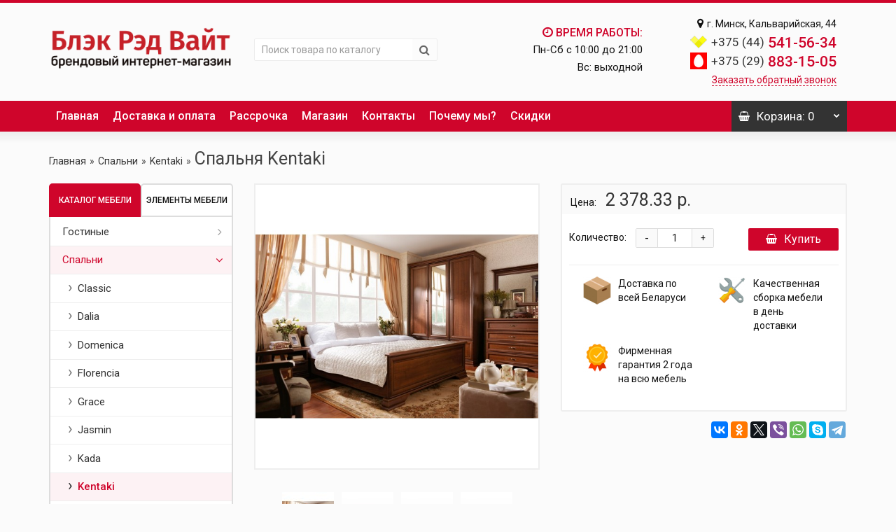

--- FILE ---
content_type: text/html; charset=utf-8
request_url: https://brwmebel.by/spalni/kentaki/spalnya-kentaki
body_size: 24972
content:
<!DOCTYPE html>
<!--[if IE]><![endif]-->
<!--[if IE 8 ]><html dir="ltr" lang="ru" class="iexpl"><![endif]-->
<!--[if IE 9 ]><html dir="ltr" lang="ru" class="iexpl"><![endif]-->
<!--[if (gt IE 9)|!(IE)]><!-->
<html dir="ltr" lang="ru" class="product-product-1559 opacity_minus_products">
<!--<![endif]-->
<head>
<meta charset="UTF-8" />
<meta name="viewport" content="width=device-width, initial-scale=1">
<meta http-equiv="X-UA-Compatible" content="IE=edge">
<title>Купить Спальня Kentaki БРВ в интернет-магазине: цена, фото | Блэк Рэд Вайт</title>
<base href="https://brwmebel.by/" />
<meta name="description" content="Спальня Kentaki Блэк Рэд Вайт (БРВ) купить в официальном каталоге 2022 в Минске. Цены от производителя Блэк Рэд Вайт. Рассрочка по Халве. Доставка по Беларуси. Сборка мебели. Акции и скидки." />
<meta name="keywords" content= "Спальня Kentaki" />
<meta property="og:title" content="Купить Спальня Kentaki БРВ в интернет-магазине: цена, фото | Блэк Рэд Вайт" />
<meta property="og:type" content="website" />
<meta property="og:url" content="https://brwmebel.by/spalni/kentaki/spalnya-kentaki" />
<meta property="og:image" content="https://brwmebel.by/image/cache/catalog/product/spalnia_kentaki_kashtan-600x600.jpg" />
<meta property="og:site_name" content="Black Red White" />
	<link href="https://brwmebel.by/image/catalog/favicon.ico" rel="icon" type="image/x-icon" />
	<link href="catalog/view/javascript/bootstrap/css/bootstrap.min.css" rel="stylesheet" media="screen" />
	<link href="catalog/view/javascript/revolution/font-awesome/css/font-awesome.min.css" rel="stylesheet" type="text/css" />
	<link href="catalog/view/theme/revolution/stylesheet/stylesheet.css?1768971538" rel="stylesheet">
		<link href="catalog/view/javascript/revolution/jasny-bootstrap.min.css" rel="stylesheet">
	<link href="catalog/view/javascript/revolution/magnific-popup.css" rel="stylesheet" media="screen" />
	<link href="catalog/view/javascript/revolution/owl-carousel/owl.carousel.css" type="text/css" rel="stylesheet" media="screen">
		<link href="catalog/view/theme/revolution/stylesheet/stylesheet_change.css" rel="stylesheet">
	<link href="https://fonts.googleapis.com/css?family=Roboto:300,400,500,700&amp;subset=cyrillic" rel="stylesheet">
<style>
#top2 .tel .s22:hover {cursor: default !important;}
#top2 .tel .header_phone_image {vertical-align: top; padding-top: 15px;}
#top2 .search {margin-top: 22px;}
#top2 #logo {margin-top: 8px;}
</style>
<link href="catalog/view/javascript/revolution/cloud-zoom/cloud-zoom.css" type="text/css" rel="stylesheet" media="screen" />
<link href="catalog/view/javascript/jquery/magnific/magnific-popup.css" type="text/css" rel="stylesheet" media="screen" />
<link href="catalog/view/javascript/jquery/datetimepicker/bootstrap-datetimepicker.min.css" type="text/css" rel="stylesheet" media="screen" />
<link href="catalog/view/theme/default/stylesheet/yumenu/am.css" type="text/css" rel="stylesheet" media="screen" />
<script src="catalog/view/javascript/jquery/jquery-2.1.1.min.js"></script>
<script src="catalog/view/javascript/jquery/owl-carousel/owl.carousel.min.js"></script>
<link href="https://brwmebel.by/spalni/kentaki/spalnya-kentaki" rel="canonical" />
<link href="https://brwmebel.by/image/catalog/favicon.png" rel="icon" />
<script src="catalog/view/javascript/revolution/cloud-zoom/cloud-zoom.1.0.2.js"></script>
<script src="catalog/view/javascript/jquery/magnific/jquery.magnific-popup.min.js"></script>
<script src="catalog/view/javascript/jquery/datetimepicker/moment.js"></script>
<script src="catalog/view/javascript/jquery/datetimepicker/locale/ru-ru.js"></script>
<script src="catalog/view/javascript/jquery/datetimepicker/bootstrap-datetimepicker.min.js"></script>
<script src="catalog/view/javascript/revolution/ajax_search.js"></script>
<script><!--
function max_height_div(div){var maxheight = 0;$(div).each(function(){$(this).removeAttr('style');if($(this).height() > maxheight){maxheight = $(this).height();}});$(div).height(maxheight);}
//--></script>
<meta name="yandex-verification" content="984fa849266d2993" />
<meta name="google-site-verification" content="JqfknD37PH8mVt9w2rZs60CpeEiPru2Oe3fjWsvMcS0" />
<link href="/catalog/view/javascript/fancybox/jquery.fancybox.min.css" rel="stylesheet">
<script src="/catalog/view/javascript/fancybox/jquery.fancybox.min.js"></script>
<!-- Yandex.Metrika counter -->
<script type="text/javascript" >
   (function(m,e,t,r,i,k,a){m[i]=m[i]||function(){(m[i].a=m[i].a||[]).push(arguments)};
   m[i].l=1*new Date();k=e.createElement(t),a=e.getElementsByTagName(t)[0],k.async=1,k.src=r,a.parentNode.insertBefore(k,a)})
   (window, document, "script", "https://mc.yandex.ru/metrika/tag.js", "ym");

   ym(53687548, "init", {
        clickmap:true,
        trackLinks:true,
        accurateTrackBounce:true,
        webvisor:true
   });
</script>
<noscript><div><img src="https://mc.yandex.ru/watch/53687548" style="position:absolute; left:-9999px;" alt="" /></div></noscript>
<!-- /Yandex.Metrika counter -->
<!-- Global site tag (gtag.js) - Google Analytics -->
<script async src="https://www.googletagmanager.com/gtag/js?id=UA-140381508-1"></script>
<script>
  window.dataLayer = window.dataLayer || [];
  function gtag(){dataLayer.push(arguments);}
  gtag('js', new Date());

  gtag('config', 'G-3CEYBLQL5B');
</script>
<!-- Global site tag (gtag.js) - Google Ads: 741394865 -->
<script async src="https://www.googletagmanager.com/gtag/js?id=AW-741394865"></script>
<script>
  window.dataLayer = window.dataLayer || [];
  function gtag(){dataLayer.push(arguments);}
  gtag('js', new Date());

  gtag('config', 'AW-741394865');
</script>
<!-- Event snippet for Телефонный звонок conversion page
In your html page, add the snippet and call gtag_report_conversion when someone clicks on the chosen link or button. -->
<script>
function gtag_report_conversion(url) {
  var callback = function () {
    if (typeof(url) != 'undefined') {
      window.location = url;
    }
  };
  gtag('event', 'conversion', {
      'send_to': 'AW-741394865/POGmCO3Zx98DELGTw-EC',
      'event_callback': callback
  });
  return false;
}
</script>
</head>
<body>
<div class="all_content_mmenu">
<div id="pagefader2"></div>
<!--noindex-->
<div class="hidden-md hidden-lg">
	<nav class="mobilemenu navmenu mobcats navmenu-default navmenu-fixed-left offcanvas">
		<div class="collapse navbar-collapse navbar-ex1-collapse">
			<ul class="nav navbar-nav">
				<li><button data-toggle="offcanvas" data-target=".mobcats" data-canvas="body">Назад<i class="fa fa-chevron-right"></i></button></li>
																																															<li>
													<a href="https://brwmebel.by/gostinye/" rel="nofollow">Гостиные<span class="chevrond" data-toggle="collapse"><i class="fa fa-plus on"></i><i class="fa fa-minus off"></i></span></a>
																											<div class="collapse list-group-submenu">
															<ul class="list-unstyled">
																																	<li>
																		<a href="https://brwmebel.by/gostinye/alaska/" rel="nofollow">Alaska</a>
																																			</li>
																																	<li>
																		<a href="https://brwmebel.by/gostinye/azteca-belyj-blesk/" rel="nofollow">Azteca </a>
																																			</li>
																																	<li>
																		<a href="https://brwmebel.by/gostinye/classic/" rel="nofollow">Classic</a>
																																			</li>
																																	<li>
																		<a href="https://brwmebel.by/gostinye/dalia/" rel="nofollow">Dalia</a>
																																			</li>
																																	<li>
																		<a href="https://brwmebel.by/gostinye/domenica/" rel="nofollow">Domenica</a>
																																			</li>
																																	<li>
																		<a href="https://brwmebel.by/gostinye/helga-1/" rel="nofollow">Ewa</a>
																																			</li>
																																	<li>
																		<a href="https://brwmebel.by/gostinye/florencia/" rel="nofollow">Florencia</a>
																																			</li>
																																	<li>
																		<a href="https://brwmebel.by/gostinye/grace/" rel="nofollow">Grace</a>
																																			</li>
																																	<li>
																		<a href="https://brwmebel.by/gostinye/heda/" rel="nofollow">Heda</a>
																																			</li>
																																	<li>
																		<a href="https://brwmebel.by/gostinye/jasmin/" rel="nofollow">Jasmin</a>
																																			</li>
																																	<li>
																		<a href="https://brwmebel.by/gostinye/kada/" rel="nofollow">Kada</a>
																																			</li>
																																	<li>
																		<a href="https://brwmebel.by/gostinye/koen/" rel="nofollow">Koen</a>
																																			</li>
																																	<li>
																		<a href="https://brwmebel.by/gostinye/loft/" rel="nofollow">Loft</a>
																																			</li>
																																	<li>
																		<a href="https://brwmebel.by/gostinye/murane/" rel="nofollow">Murane</a>
																																			</li>
																																	<li>
																		<a href="https://brwmebel.by/gostinye/paloma/" rel="nofollow">Paloma</a>
																																			</li>
																																	<li>
																		<a href="https://brwmebel.by/gostinye/siena/" rel="nofollow">Siena</a>
																																			</li>
																																	<li>
																		<a href="https://brwmebel.by/gostinye/stylius/" rel="nofollow">Stylius</a>
																																			</li>
																																	<li>
																		<a href="https://brwmebel.by/gostinye/akant/" rel="nofollow">Акант</a>
																																			</li>
																																	<li>
																		<a href="https://brwmebel.by/gostinye/indiana-2/" rel="nofollow">Индиана</a>
																																			</li>
																																	<li>
																		<a href="https://brwmebel.by/gostinye/kentaki-belyj/" rel="nofollow">Кентаки белый</a>
																																			</li>
																																	<li>
																		<a href="https://brwmebel.by/gostinye/kentaki-kashtan/" rel="nofollow">Кентаки каштан</a>
																																			</li>
																																	<li>
																		<a href="https://brwmebel.by/gostinye/malta/" rel="nofollow">Мальта</a>
																																			</li>
																																	<li>
																		<a href="https://brwmebel.by/gostinye/marsel-1/" rel="nofollow">Марсель</a>
																																			</li>
																																	<li>
																		<a href="https://brwmebel.by/gostinye/porto/" rel="nofollow">Порто</a>
																																			</li>
																																	<li>
																		<a href="https://brwmebel.by/gostinye/san-dzhiminyano/" rel="nofollow">Сан-джиминьяно</a>
																																			</li>
																															</ul>
														</div>
																									</li>
																							<li>
													<a href="https://brwmebel.by/detskie/" rel="nofollow">Детские и молодёжные<span class="chevrond" data-toggle="collapse"><i class="fa fa-plus on"></i><i class="fa fa-minus off"></i></span></a>
																											<div class="collapse list-group-submenu">
															<ul class="list-unstyled">
																																	<li>
																		<a href="https://brwmebel.by/detskie/azteca-belyj/" rel="nofollow">Azteca</a>
																																			</li>
																																	<li>
																		<a href="https://brwmebel.by/detskie/classic-2/" rel="nofollow">Classic</a>
																																			</li>
																																	<li>
																		<a href="https://brwmebel.by/detskie/ewa/" rel="nofollow">Ewa</a>
																																			</li>
																																	<li>
																		<a href="https://brwmebel.by/detskie/grace-2/" rel="nofollow">Grace</a>
																																			</li>
																																	<li>
																		<a href="https://brwmebel.by/detskie/heda-1/" rel="nofollow">Heda</a>
																																			</li>
																																	<li>
																		<a href="https://brwmebel.by/detskie/indiana-dub-satter/" rel="nofollow">Indiana дуб саттер</a>
																																			</li>
																																	<li>
																		<a href="https://brwmebel.by/detskie/indiana-sosna-kanon/" rel="nofollow">Indiana сосна каньон</a>
																																			</li>
																																	<li>
																		<a href="https://brwmebel.by/detskie/koen-3/" rel="nofollow">Koen</a>
																																			</li>
																																	<li>
																		<a href="https://brwmebel.by/detskie/kristoff/" rel="nofollow">Kristoff</a>
																																			</li>
																																	<li>
																		<a href="https://brwmebel.by/detskie/kristoff-seryj/" rel="nofollow">Kristoff серый</a>
																																			</li>
																																	<li>
																		<a href="https://brwmebel.by/detskie/loft-1/" rel="nofollow">Loft</a>
																																			</li>
																																	<li>
																		<a href="https://brwmebel.by/detskie/stylius-3/" rel="nofollow">Stylius</a>
																																			</li>
																																	<li>
																		<a href="https://brwmebel.by/detskie/kentaki-2/" rel="nofollow">Кентаки</a>
																																			</li>
																																	<li>
																		<a href="https://brwmebel.by/detskie/malta-2/" rel="nofollow">Мальта</a>
																																			</li>
																																	<li>
																		<a href="https://brwmebel.by/detskie/marsel-3/" rel="nofollow">Марсель</a>
																																			</li>
																																	<li>
																		<a href="https://brwmebel.by/detskie/nepo-1/" rel="nofollow">Непо</a>
																																			</li>
																																	<li>
																		<a href="https://brwmebel.by/detskie/porto-3/" rel="nofollow">Порто</a>
																																			</li>
																															</ul>
														</div>
																									</li>
																							<li>
													<a href="https://brwmebel.by/komody-i-tumby/" rel="nofollow">Комоды и тумбы<span class="chevrond" data-toggle="collapse"><i class="fa fa-plus on"></i><i class="fa fa-minus off"></i></span></a>
																											<div class="collapse list-group-submenu">
															<ul class="list-unstyled">
																																	<li>
																		<a href="https://brwmebel.by/komody-i-tumby/komody/" rel="nofollow">Комоды</a>
																																			</li>
																																	<li>
																		<a href="https://brwmebel.by/komody-i-tumby/tumby-dlya-obuvi/" rel="nofollow">Тумбы для обуви</a>
																																			</li>
																																	<li>
																		<a href="https://brwmebel.by/komody-i-tumby/tumby-prikrovatnye/" rel="nofollow">Тумбы прикроватные</a>
																																			</li>
																																	<li>
																		<a href="https://brwmebel.by/komody-i-tumby/tumby-rtv/" rel="nofollow">Тумбы РТВ</a>
																																			</li>
																																	<li>
																		<a href="https://brwmebel.by/komody-i-tumby/tumby-so-steklom/" rel="nofollow">Тумбы со стеклом</a>
																																			</li>
																															</ul>
														</div>
																									</li>
																							<li>
													<a href="https://brwmebel.by/krovati/" rel="nofollow">Кровати<span class="chevrond" data-toggle="collapse"><i class="fa fa-plus on"></i><i class="fa fa-minus off"></i></span></a>
																											<div class="collapse list-group-submenu">
															<ul class="list-unstyled">
																																	<li>
																		<a href="https://brwmebel.by/krovati/krovati-1-spalnye/" rel="nofollow">Кровати 1 - спальные</a>
																																			</li>
																																	<li>
																		<a href="https://brwmebel.by/krovati/krovati-2-spalnye/" rel="nofollow">Кровати 2 - спальные</a>
																																			</li>
																															</ul>
														</div>
																									</li>
																							<li>
													<a href="https://brwmebel.by/prihozhie/" rel="nofollow">Прихожие<span class="chevrond" data-toggle="collapse"><i class="fa fa-plus on"></i><i class="fa fa-minus off"></i></span></a>
																											<div class="collapse list-group-submenu">
															<ul class="list-unstyled">
																																	<li>
																		<a href="https://brwmebel.by/prihozhie/azteca-1/" rel="nofollow">Azteca</a>
																																			</li>
																																	<li>
																		<a href="https://brwmebel.by/prihozhie/classic-3/" rel="nofollow">Classic</a>
																																			</li>
																																	<li>
																		<a href="https://brwmebel.by/prihozhie/domenica-1/" rel="nofollow">Domenica</a>
																																			</li>
																																	<li>
																		<a href="https://brwmebel.by/prihozhie/helga/" rel="nofollow">Ewa</a>
																																			</li>
																																	<li>
																		<a href="https://brwmebel.by/prihozhie/grace-1/" rel="nofollow">Grace</a>
																																			</li>
																																	<li>
																		<a href="https://brwmebel.by/prihozhie/jasmin-1/" rel="nofollow">Jasmin</a>
																																			</li>
																																	<li>
																		<a href="https://brwmebel.by/prihozhie/kentaki-1/" rel="nofollow">Kentaki</a>
																																			</li>
																																	<li>
																		<a href="https://brwmebel.by/prihozhie/loft-2/" rel="nofollow">Loft</a>
																																			</li>
																																	<li>
																		<a href="https://brwmebel.by/prihozhie/otis/" rel="nofollow">Otis</a>
																																			</li>
																																	<li>
																		<a href="https://brwmebel.by/prihozhie/stylius-4/" rel="nofollow">Stylius</a>
																																			</li>
																																	<li>
																		<a href="https://brwmebel.by/prihozhie/indiana-1/" rel="nofollow">Индиана</a>
																																			</li>
																																	<li>
																		<a href="https://brwmebel.by/prihozhie/koen-2/" rel="nofollow">Коен</a>
																																			</li>
																																	<li>
																		<a href="https://brwmebel.by/prihozhie/malta-3/" rel="nofollow">Мальта</a>
																																			</li>
																																	<li>
																		<a href="https://brwmebel.by/prihozhie/marsel-2/" rel="nofollow">Марсель</a>
																																			</li>
																																	<li>
																		<a href="https://brwmebel.by/prihozhie/nepo-2/" rel="nofollow">Непо</a>
																																			</li>
																																	<li>
																		<a href="https://brwmebel.by/prihozhie/porto-2/" rel="nofollow">Порто</a>
																																			</li>
																																	<li>
																		<a href="https://brwmebel.by/prihozhie/san-dzhiminyano-1/" rel="nofollow">Сан-джиминьяно</a>
																																			</li>
																															</ul>
														</div>
																									</li>
																							<li>
													<a href="https://brwmebel.by/spalni/" rel="nofollow">Спальни<span class="chevrond" data-toggle="collapse"><i class="fa fa-plus on"></i><i class="fa fa-minus off"></i></span></a>
																											<div class="collapse list-group-submenu">
															<ul class="list-unstyled">
																																	<li>
																		<a href="https://brwmebel.by/spalni/classic-1/" rel="nofollow">Classic</a>
																																			</li>
																																	<li>
																		<a href="https://brwmebel.by/spalni/dalia-1/" rel="nofollow">Dalia</a>
																																			</li>
																																	<li>
																		<a href="https://brwmebel.by/spalni/domenica-2/" rel="nofollow">Domenica</a>
																																			</li>
																																	<li>
																		<a href="https://brwmebel.by/spalni/florencia-1/" rel="nofollow">Florencia</a>
																																			</li>
																																	<li>
																		<a href="https://brwmebel.by/spalni/grace-3/" rel="nofollow">Grace</a>
																																			</li>
																																	<li>
																		<a href="https://brwmebel.by/spalni/jasmin-2/" rel="nofollow">Jasmin</a>
																																			</li>
																																	<li>
																		<a href="https://brwmebel.by/spalni/kada-1/" rel="nofollow">Kada</a>
																																			</li>
																																	<li>
																		<a href="https://brwmebel.by/spalni/kentaki/" rel="nofollow">Kentaki</a>
																																			</li>
																																	<li>
																		<a href="https://brwmebel.by/spalni/koen-1/" rel="nofollow">Koen</a>
																																			</li>
																																	<li>
																		<a href="https://brwmebel.by/spalni/loft-3/" rel="nofollow">Loft</a>
																																			</li>
																																	<li>
																		<a href="https://brwmebel.by/spalni/marselle/" rel="nofollow">Marselle</a>
																																			</li>
																																	<li>
																		<a href="https://brwmebel.by/spalni/siena-1/" rel="nofollow">Siena</a>
																																			</li>
																																	<li>
																		<a href="https://brwmebel.by/spalni/stylius-5/" rel="nofollow">Stylius</a>
																																			</li>
																																	<li>
																		<a href="https://brwmebel.by/spalni/indiana/" rel="nofollow">Индиана</a>
																																			</li>
																																	<li>
																		<a href="https://brwmebel.by/spalni/malta-1/" rel="nofollow">Мальта</a>
																																			</li>
																																	<li>
																		<a href="https://brwmebel.by/spalni/marsel/" rel="nofollow">Марсель</a>
																																			</li>
																																	<li>
																		<a href="https://brwmebel.by/spalni/nepo/" rel="nofollow">Непо</a>
																																			</li>
																																	<li>
																		<a href="https://brwmebel.by/spalni/porto-1/" rel="nofollow">Порто</a>
																																			</li>
																																	<li>
																		<a href="https://brwmebel.by/spalni/san-dzhiminyano-2/" rel="nofollow">Сан-джиминьяно</a>
																																			</li>
																															</ul>
														</div>
																									</li>
																							<li>
													<a href="https://brwmebel.by/stenki-gorki/" rel="nofollow">Стенки, горки</a>
																									</li>
																							<li>
													<a href="https://brwmebel.by/stoly/" rel="nofollow">Столы<span class="chevrond" data-toggle="collapse"><i class="fa fa-plus on"></i><i class="fa fa-minus off"></i></span></a>
																											<div class="collapse list-group-submenu">
															<ul class="list-unstyled">
																																	<li>
																		<a href="https://brwmebel.by/stoly/stoly-zhurnalnye/" rel="nofollow">Столы журнальные</a>
																																			</li>
																																	<li>
																		<a href="https://brwmebel.by/stoly/stoly-obedennye/" rel="nofollow">Столы обеденные</a>
																																			</li>
																																	<li>
																		<a href="https://brwmebel.by/stoly/stoly-pismennye/" rel="nofollow">Столы письменные</a>
																																			</li>
																																	<li>
																		<a href="https://brwmebel.by/stoly/stoly-tualetnye/" rel="nofollow">Столы туалетные</a>
																																			</li>
																															</ul>
														</div>
																									</li>
																							<li>
													<a href="https://brwmebel.by/shkafy/" rel="nofollow">Шкафы<span class="chevrond" data-toggle="collapse"><i class="fa fa-plus on"></i><i class="fa fa-minus off"></i></span></a>
																											<div class="collapse list-group-submenu">
															<ul class="list-unstyled">
																																	<li>
																		<a href="https://brwmebel.by/shkafy/3-h-i-4-h-dvernye/" rel="nofollow">3-х и 4-х дверные</a>
																																			</li>
																																	<li>
																		<a href="https://brwmebel.by/shkafy/dvuhdvernye/" rel="nofollow">Двухдверные</a>
																																			</li>
																																	<li>
																		<a href="https://brwmebel.by/shkafy/odnodvernye/" rel="nofollow">Однодверные</a>
																																			</li>
																																	<li>
																		<a href="https://brwmebel.by/shkafy/uglovye/" rel="nofollow">Угловые</a>
																																			</li>
																															</ul>
														</div>
																									</li>
																							<li>
													<a href="https://brwmebel.by/matrasy/" rel="nofollow">Матрасы<span class="chevrond" data-toggle="collapse"><i class="fa fa-plus on"></i><i class="fa fa-minus off"></i></span></a>
																											<div class="collapse list-group-submenu">
															<ul class="list-unstyled">
																																	<li>
																		<a href="https://brwmebel.by/matrasy/special/" rel="nofollow">Special</a>
																																			</li>
																																	<li>
																		<a href="https://brwmebel.by/matrasy/relaks/" rel="nofollow">Релакс</a>
																																			</li>
																																	<li>
																		<a href="https://brwmebel.by/matrasy/smart/" rel="nofollow">Смарт</a>
																																			</li>
																																	<li>
																		<a href="https://brwmebel.by/matrasy/modern/" rel="nofollow">Ультра</a>
																																			</li>
																																	<li>
																		<a href="https://brwmebel.by/matrasy/hit/" rel="nofollow">Хит</a>
																																			</li>
																															</ul>
														</div>
																									</li>
																																												</ul>
		</div>
	</nav>
	<nav class="mobilemenu navmenu moblinks navmenu-default navmenu-fixed-left offcanvas">
		<div class="collapse navbar-collapse navbar-ex1-collapse">
		  <ul class="nav navbar-nav">
			<li><button data-toggle="offcanvas" data-target=".moblinks" data-canvas="body">Назад<i class="fa fa-chevron-right"></i></button></li>
																					<li>
						<a href="/" rel="nofollow">Главная</a>
											</li>
									<li>
						<a href="dostavka-i-oplata" rel="nofollow">Доставка и оплата</a>
											</li>
									<li>
						<a href="rassrochka" rel="nofollow">Рассрочка</a>
											</li>
									<li>
						<a href="magazin" rel="nofollow">Магазин</a>
											</li>
									<li>
						<a href="contact" rel="nofollow">Контакты</a>
											</li>
									<li>
						<a href="pochemu-my" rel="nofollow">Почему мы?</a>
											</li>
									<li>
						<a href="skidki" rel="nofollow">Скидки</a>
											</li>
										<li class="foroppro_mob" style="display:none;"></li>
		  </ul>
		</div>
	</nav>
	<script><!--
	$(".mobilemenu .chevrond").click(function () {
		$(this).siblings(".collapsible").toggle();
		$(this).toggleClass("hided");
		$(this).parent().next().toggleClass("in");
	});
	--></script>
</div>
<!--/noindex-->
<header>
		<div id="top">
		<div class="container">
							<div class="hidden-sm hidden-md hidden-lg"><div id="cart_mobi" class="btn-group show-on-hover w100 ">
			<button class="cart" onclick="get_revpopup_cart('', 'show_cart', '');">
			<span id="cart-total_mobi"><i class="fa fa-shopping-basket"></i><span class="hidden-xs hidden-md">Корзина</span>: 0</span>
		</button>
	</div></div>
										<div class="hidden-sm hidden-md hidden-lg mobile_info">
					<div class="navbar navbar-default pull-left">
																					<button type="button" class="navbar-toggle" data-toggle="offcanvas"
								data-target=".navmenu.mobcats" data-canvas="body">
								<i class="fa fa-bars"></i>
								</button>
																						<button type="button" class="navbar-toggle" data-toggle="offcanvas"
								data-target=".navmenu.moblinks" data-canvas="body">
								<i class="fa fa-info"></i>
								</button>
																		</div>
				</div>
				<div class="top-links hidden-xs verh nav pull-left text-center">
																				<span class="foroppro" style="display:none;"></span>
				</div>
								</div>
	</div>
		<div id="top2">
	  <div class="container">
		<div class="row">
		<div class="col-xs-12 col-sm-6 col-md-3">
			<div id="logo">
			  								  <a href="https://brwmebel.by/"><img src="https://brwmebel.by/image/catalog/logo2.png" title="Black Red White" alt="Black Red White" class="img-responsive" /></a>
							  			</div>
		</div>
		<div class="hidden-xs hidden-sm bigsearch col-xs-12 col-sm-6 col-md-3">
								<div class="search input-group">
		<input type="text" name="search" value="" placeholder="Поиск товара по каталогу" class="form-control input-lg" />
		<input class="selected_category" type="hidden" name="category_id" value="0" />
		<span class="input-group-btn">
			<button type="button" class="search-button btn btn-default btn-lg search_button"><i class="fa fa-search"></i></button>
		</span>
	</div>
					</div>
		<div class="col-xs-12 col-sm-6 col-md-3 hidden-sm">
			<div class="top-vremya">
				<div class="top-vremya-title"><i class="fa fa-clock-o" aria-hidden="true"></i> Время работы:</div>
				<div class="top-vremya-time">Пн-Сб c 10:00 до 21:00</div>
				<div class="top-vremya-time">Вс: выходной</div>
			</div>
		</div>
					<div class="col-xs-12 col-sm-6 col-md-3 ">
				<div class="header_conts t-ar">
					<div class="tel">
													<span class="header_phone_image"><i class="fa none"></i></span>
												<div class="header_phone_nomer">
															<span class="s11"><i class="fa fa-map-marker"></i> г. Минск, Кальварийская, 44</span>
																																							<span class="s22">
										<img src="/image/catalog/phones/velcom.png" class="phone-logo"><a onclick="return gtag_report_conversion('tel:+375445415634');" href="tel:+375445415634"><span class="telefon">+375 (44)</span> 541-56-34</a><br>
										<img src="/image/catalog/phones/mts.png" class="phone-logo"><a onclick="return gtag_report_conversion('tel:+375298831505');" href="tel:+375298831505"><span class="telefon">+375 (29)</span> 883-15-05</a>																			</span>
																												</div>
					</div>
											<span class="header_under_phone"><a onclick="get_revpopup_phone();"><i class="fa fa-reply-all" aria-hidden="true"></i>Заказать обратный звонок</a></span>
														</div>
			</div>
				<div class="hidden-md hidden-lg mobsearch col-xs-12 col-sm-12">
			<!--noindex-->
								<div class="search input-group">
		<input type="text" name="search" value="" placeholder="Поиск товара по каталогу" class="form-control input-lg" />
		<input class="selected_category" type="hidden" name="category_id" value="0" />
		<span class="input-group-btn">
			<button type="button" class="search-button btn btn-default btn-lg search_button"><i class="fa fa-search"></i></button>
		</span>
	</div>
						<!--/noindex-->
		</div>
		</div>
	  </div>
	</div>  
	<!--noindex-->
		<!--/noindex-->
	<div id="top3" class="clearfix hidden-xs">
		<div class="container">
			<div class="row image_in_ico_row">
									<div class="col-xs-6 hidden-md hidden-lg">
						<div id="menu2_button" class="page-fader inhome">
															<div class="box-heading" data-toggle="offcanvas" data-target=".navmenu.mobcats" data-canvas="body"><i class="fa fa-bars"></i>Каталог<span class="hidden-xs"> товаров</span><span class="icorightmenu"><i class="fa fa-chevron-down"></i></span></div>
													</div>
					</div>
					<div class="hidden-xs hidden-sm col-md-10">
						<nav id="menu">
							<div class="collapse navbar-collapse navbar-ex1-collapse">
							  <ul class="nav dblock_zadergkaoff navbar-nav">
																																																											<li>
																							<a href="/"><i class="hidden-md fa none"></i>Главная</a>
																					</li>
																																				<li>
																							<a href="dostavka-i-oplata"><i class="hidden-md fa none"></i>Доставка и оплата</a>
																					</li>
																																				<li>
																							<a href="rassrochka"><i class="hidden-md "></i>Рассрочка</a>
																					</li>
																																				<li>
																							<a href="magazin"><i class="hidden-md fa none"></i>Магазин</a>
																					</li>
																																				<li>
																							<a href="contact"><i class="hidden-md fa none"></i>Контакты</a>
																					</li>
																																				<li>
																							<a href="pochemu-my"><i class="hidden-md "></i>Почему мы?</a>
																					</li>
																																				<li>
																							<a href="skidki"><i class="hidden-md "></i>Скидки</a>
																					</li>
																																  </ul>
							</div>
						</nav>
						<script><!--
																																	var div = '#menu image_in_ico_dop3_1.refine_categories > a span';
								var maxheight = 0;
								$(div).each(function(){
									$(this).removeAttr('style');
									if($(this).height() > maxheight) {
										maxheight = $(this).height();
									}
								});
															var div = '#menu image_in_ico_dop3_2.refine_categories > a span';
								var maxheight = 0;
								$(div).each(function(){
									$(this).removeAttr('style');
									if($(this).height() > maxheight) {
										maxheight = $(this).height();
									}
								});
															var div = '#menu image_in_ico_dop3_6.refine_categories > a span';
								var maxheight = 0;
								$(div).each(function(){
									$(this).removeAttr('style');
									if($(this).height() > maxheight) {
										maxheight = $(this).height();
									}
								});
															var div = '#menu image_in_ico_dop3_4.refine_categories > a span';
								var maxheight = 0;
								$(div).each(function(){
									$(this).removeAttr('style');
									if($(this).height() > maxheight) {
										maxheight = $(this).height();
									}
								});
															var div = '#menu image_in_ico_dop3_5.refine_categories > a span';
								var maxheight = 0;
								$(div).each(function(){
									$(this).removeAttr('style');
									if($(this).height() > maxheight) {
										maxheight = $(this).height();
									}
								});
															var div = '#menu image_in_ico_dop3_8.refine_categories > a span';
								var maxheight = 0;
								$(div).each(function(){
									$(this).removeAttr('style');
									if($(this).height() > maxheight) {
										maxheight = $(this).height();
									}
								});
															var div = '#menu image_in_ico_dop3_9.refine_categories > a span';
								var maxheight = 0;
								$(div).each(function(){
									$(this).removeAttr('style');
									if($(this).height() > maxheight) {
										maxheight = $(this).height();
									}
								});
																			//--></script>
					</div>
								<div class="col-xs-6 col-md-2">
					<div id="cart" class="btn-group show-on-hover w100 ">
			<button type="button" class="cart dropdown-toggle hidden-xs hidden-sm" data-toggle="dropdown">
			<span id="cart-total"><i class="fa fa-shopping-basket"></i><span class="hidden-xs hidden-md">Корзина</span>: 0</span>
			<span class="icorightmenu"><i class="fa fa-chevron-down"></i></span>
		</button>
		<button class="cart hidden-md hidden-lg" onclick="get_revpopup_cart('', 'show_cart', '');">
			<span id="cart-total-popup"><i class="fa fa-shopping-basket"></i><span class="hidden-xs hidden-md">Корзина</span>: 0</span>
		</button>
			<ul class="dropdown-menu pull-right hidden-xs hidden-sm dblock22">
        <li>
      <p class="text-center">В корзине пусто!</p>
    </li>
      </ul>
  </div>
<script><!--
function masked(element, status) {
	if (status == true) {
		$('<div/>')
		.attr({ 'class':'masked' })
		.prependTo(element);
		$('<div class="masked_loading" />').insertAfter($('.masked'));
	} else {
		$('.masked').remove();
		$('.masked_loading').remove();
	}
}
function cart_update() {
return;
}
function update_cart_manual(val, product_id, minimumvalue, maximumvalue) {
	val.value = val.value.replace(/[^\d,]/g, '');
	input_val = $('#cart input.plus-minus.cartid_'+product_id);
	quantity = parseInt(input_val.val());
	if (quantity <= minimumvalue) {
		input_val.val(minimumvalue);
		return;
	}
			if (quantity > maximumvalue) {
			input_val.val(maximumvalue);
			return;
		}
		cart.update(product_id, input_val.val());
	cart_update();
}
function validate_pole_cart(val, product_id, znak, minimumvalue, maximumvalue) {
	val.value = val.value.replace(/[^\d,]/g, '');
	if (val.value == '') val.value = minimumvalue;
	input_val = $('#cart input.plus-minus.cartid_'+product_id);
	quantity = parseInt(input_val.val());
			if (znak=='+' && input_val.val() < maximumvalue) input_val.val(quantity+1);
		else if (znak=='-' && input_val.val() > minimumvalue) input_val.val(quantity-1);
		else if (znak=='=' && input_val.val() < maximumvalue && input_val.val() < maximumvalue) input_val.val(input_val.val());
		if (quantity < 1 || quantity < minimumvalue) {
			input_val.val(minimumvalue);
			val.value = minimumvalue;
		} else if (quantity > maximumvalue) {
			input_val.val(maximumvalue);
			val.value = maximumvalue;
		}
		cart.update(product_id, input_val.val());
	cart_update();
}
//--></script>				</div>		
			</div>
		</div>
	</div>
</header>
<section class="main-content"><div class="container">
<div itemscope itemtype="http://schema.org/BreadcrumbList" style="display:none;">
<div itemprop="itemListElement" itemscope itemtype="http://schema.org/ListItem">
<link itemprop="item" href="https://brwmebel.by/">
<meta itemprop="name" content="Главная" />
<meta itemprop="position" content="1" />
</div>
<div itemprop="itemListElement" itemscope itemtype="http://schema.org/ListItem">
<link itemprop="item" href="https://brwmebel.by/spalni/">
<meta itemprop="name" content="Спальни" />
<meta itemprop="position" content="2" />
</div>
<div itemprop="itemListElement" itemscope itemtype="http://schema.org/ListItem">
<link itemprop="item" href="https://brwmebel.by/spalni/kentaki/">
<meta itemprop="name" content="Kentaki" />
<meta itemprop="position" content="3" />
</div>
<div itemprop="itemListElement" itemscope itemtype="http://schema.org/ListItem">
<link itemprop="item" href="https://brwmebel.by/spalni/kentaki/spalnya-kentaki">
<meta itemprop="name" content="Спальня Kentaki" />
<meta itemprop="position" content="4" />
</div>
</div>
<ul class="breadcrumb"><li class="br_ellipses" style="display: none;">...</li>
<li><a href="https://brwmebel.by/">Главная</a></li><li><a href="https://brwmebel.by/spalni/">Спальни</a></li><li><a href="https://brwmebel.by/spalni/kentaki/">Kentaki</a></li><li><h1 class="inbreadcrumb">Спальня Kentaki</h1></li>
</ul>
  <div class="row"><aside id="column-left" class="col-sm-3 hidden-xs hidden-sm">
    <div class="yumenu_tabs"><span class="yumenu_tabs__button active" onclick="showYUtab(1, event)" data-menu="yumenu-1">Каталог мебели</span><span class="yumenu_tabs__button" onclick="showYUtab(2, event)" data-menu="yumenu-2">Элементы мебели</span>    <div id="yumenu-1" class="panel panel-default">
    <div class="yum-am" >
    <ul>
      <li class="i206 iparent"><a href="https://brwmebel.by/gostinye/" class="ilink"><div class="ititle">Гостиные</div><div class="ibtn itoggle"></div></a><ul><li class="i265"><a href="https://brwmebel.by/gostinye/alaska/" class="ilink" style="padding-left:1.5em"><div class="ititle">Alaska</div></a></li><li class="i99"><a href="https://brwmebel.by/gostinye/azteca-belyj-blesk/" class="ilink" style="padding-left:1.5em"><div class="ititle">Azteca </div></a></li><li class="i292"><a href="https://brwmebel.by/gostinye/classic/" class="ilink" style="padding-left:1.5em"><div class="ititle">Classic</div></a></li><li class="i314"><a href="https://brwmebel.by/gostinye/dalia/" class="ilink" style="padding-left:1.5em"><div class="ititle">Dalia</div></a></li><li class="i298"><a href="https://brwmebel.by/gostinye/domenica/" class="ilink" style="padding-left:1.5em"><div class="ititle">Domenica</div></a></li><li class="i218"><a href="https://brwmebel.by/gostinye/helga-1/" class="ilink" style="padding-left:1.5em"><div class="ititle">Ewa</div></a></li><li class="i312"><a href="https://brwmebel.by/gostinye/florencia/" class="ilink" style="padding-left:1.5em"><div class="ititle">Florencia</div></a></li><li class="i263"><a href="https://brwmebel.by/gostinye/grace/" class="ilink" style="padding-left:1.5em"><div class="ititle">Grace</div></a></li><li class="i226"><a href="https://brwmebel.by/gostinye/heda/" class="ilink" style="padding-left:1.5em"><div class="ititle">Heda</div></a></li><li class="i291"><a href="https://brwmebel.by/gostinye/jasmin/" class="ilink" style="padding-left:1.5em"><div class="ititle">Jasmin</div></a></li><li class="i221"><a href="https://brwmebel.by/gostinye/kada/" class="ilink" style="padding-left:1.5em"><div class="ititle">Kada</div></a></li><li class="i136"><a href="https://brwmebel.by/gostinye/koen/" class="ilink" style="padding-left:1.5em"><div class="ititle">Koen</div></a></li><li class="i214"><a href="https://brwmebel.by/gostinye/loft/" class="ilink" style="padding-left:1.5em"><div class="ititle">Loft</div></a></li><li class="i268"><a href="https://brwmebel.by/gostinye/murane/" class="ilink" style="padding-left:1.5em"><div class="ititle">Murane</div></a></li><li class="i308"><a href="https://brwmebel.by/gostinye/paloma/" class="ilink" style="padding-left:1.5em"><div class="ititle">Paloma</div></a></li><li class="i309"><a href="https://brwmebel.by/gostinye/siena/" class="ilink" style="padding-left:1.5em"><div class="ititle">Siena</div></a></li><li class="i231"><a href="https://brwmebel.by/gostinye/stylius/" class="ilink" style="padding-left:1.5em"><div class="ititle">Stylius</div></a></li><li class="i307"><a href="https://brwmebel.by/gostinye/akant/" class="ilink" style="padding-left:1.5em"><div class="ititle">Акант</div></a></li><li class="i192"><a href="https://brwmebel.by/gostinye/indiana-2/" class="ilink" style="padding-left:1.5em"><div class="ititle">Индиана</div></a></li><li class="i123"><a href="https://brwmebel.by/gostinye/kentaki-belyj/" class="ilink" style="padding-left:1.5em"><div class="ititle">Кентаки белый</div></a></li><li class="i8"><a href="https://brwmebel.by/gostinye/kentaki-kashtan/" class="ilink" style="padding-left:1.5em"><div class="ititle">Кентаки каштан</div></a></li><li class="i190"><a href="https://brwmebel.by/gostinye/malta/" class="ilink" style="padding-left:1.5em"><div class="ititle">Мальта</div></a></li><li class="i225"><a href="https://brwmebel.by/gostinye/marsel-1/" class="ilink" style="padding-left:1.5em"><div class="ititle">Марсель</div></a></li><li class="i196"><a href="https://brwmebel.by/gostinye/porto/" class="ilink" style="padding-left:1.5em"><div class="ititle">Порто</div></a></li><li class="i301"><a href="https://brwmebel.by/gostinye/san-dzhiminyano/" class="ilink" style="padding-left:1.5em"><div class="ititle">Сан-джиминьяно</div></a></li></ul></li><li class="i49 iparent active"><a href="https://brwmebel.by/spalni/" class="ilink"><div class="ititle">Спальни</div><div class="ibtn itoggle"></div></a><ul><li class="i297"><a href="https://brwmebel.by/spalni/classic-1/" class="ilink" style="padding-left:1.5em"><div class="ititle">Classic</div></a></li><li class="i315"><a href="https://brwmebel.by/spalni/dalia-1/" class="ilink" style="padding-left:1.5em"><div class="ititle">Dalia</div></a></li><li class="i300"><a href="https://brwmebel.by/spalni/domenica-2/" class="ilink" style="padding-left:1.5em"><div class="ititle">Domenica</div></a></li><li class="i313"><a href="https://brwmebel.by/spalni/florencia-1/" class="ilink" style="padding-left:1.5em"><div class="ititle">Florencia</div></a></li><li class="i290"><a href="https://brwmebel.by/spalni/grace-3/" class="ilink" style="padding-left:1.5em"><div class="ititle">Grace</div></a></li><li class="i296"><a href="https://brwmebel.by/spalni/jasmin-2/" class="ilink" style="padding-left:1.5em"><div class="ititle">Jasmin</div></a></li><li class="i282"><a href="https://brwmebel.by/spalni/kada-1/" class="ilink" style="padding-left:1.5em"><div class="ititle">Kada</div></a></li><li class="i52"><a href="https://brwmebel.by/spalni/kentaki/" class="ilink icurrent" style="padding-left:1.5em"><div class="ititle">Kentaki</div></a></li><li class="i137"><a href="https://brwmebel.by/spalni/koen-1/" class="ilink" style="padding-left:1.5em"><div class="ititle">Koen</div></a></li><li class="i288"><a href="https://brwmebel.by/spalni/loft-3/" class="ilink" style="padding-left:1.5em"><div class="ititle">Loft</div></a></li><li class="i316"><a href="https://brwmebel.by/spalni/marselle/" class="ilink" style="padding-left:1.5em"><div class="ititle">Marselle</div></a></li><li class="i310"><a href="https://brwmebel.by/spalni/siena-1/" class="ilink" style="padding-left:1.5em"><div class="ititle">Siena</div></a></li><li class="i230"><a href="https://brwmebel.by/spalni/stylius-5/" class="ilink" style="padding-left:1.5em"><div class="ititle">Stylius</div></a></li><li class="i78"><a href="https://brwmebel.by/spalni/indiana/" class="ilink" style="padding-left:1.5em"><div class="ititle">Индиана</div></a></li><li class="i191"><a href="https://brwmebel.by/spalni/malta-1/" class="ilink" style="padding-left:1.5em"><div class="ititle">Мальта</div></a></li><li class="i220"><a href="https://brwmebel.by/spalni/marsel/" class="ilink" style="padding-left:1.5em"><div class="ititle">Марсель</div></a></li><li class="i270"><a href="https://brwmebel.by/spalni/nepo/" class="ilink" style="padding-left:1.5em"><div class="ititle">Непо</div></a></li><li class="i197"><a href="https://brwmebel.by/spalni/porto-1/" class="ilink" style="padding-left:1.5em"><div class="ititle">Порто</div></a></li><li class="i303"><a href="https://brwmebel.by/spalni/san-dzhiminyano-2/" class="ilink" style="padding-left:1.5em"><div class="ititle">Сан-джиминьяно</div></a></li></ul></li><li class="i10 iparent"><a href="https://brwmebel.by/detskie/" class="ilink"><div class="ititle">Детские и молодёжные</div><div class="ibtn itoggle"></div></a><ul><li class="i203"><a href="https://brwmebel.by/detskie/azteca-belyj/" class="ilink" style="padding-left:1.5em"><div class="ititle">Azteca</div></a></li><li class="i304"><a href="https://brwmebel.by/detskie/classic-2/" class="ilink" style="padding-left:1.5em"><div class="ititle">Classic</div></a></li><li class="i306"><a href="https://brwmebel.by/detskie/ewa/" class="ilink" style="padding-left:1.5em"><div class="ititle">Ewa</div></a></li><li class="i271"><a href="https://brwmebel.by/detskie/grace-2/" class="ilink" style="padding-left:1.5em"><div class="ititle">Grace</div></a></li><li class="i233"><a href="https://brwmebel.by/detskie/heda-1/" class="ilink" style="padding-left:1.5em"><div class="ititle">Heda</div></a></li><li class="i293"><a href="https://brwmebel.by/detskie/indiana-dub-satter/" class="ilink" style="padding-left:1.5em"><div class="ititle">Indiana дуб саттер</div></a></li><li class="i138"><a href="https://brwmebel.by/detskie/indiana-sosna-kanon/" class="ilink" style="padding-left:1.5em"><div class="ititle">Indiana сосна каньон</div></a></li><li class="i227"><a href="https://brwmebel.by/detskie/koen-3/" class="ilink" style="padding-left:1.5em"><div class="ititle">Koen</div></a></li><li class="i274"><a href="https://brwmebel.by/detskie/kristoff/" class="ilink" style="padding-left:1.5em"><div class="ititle">Kristoff</div></a></li><li class="i275"><a href="https://brwmebel.by/detskie/kristoff-seryj/" class="ilink" style="padding-left:1.5em"><div class="ititle">Kristoff серый</div></a></li><li class="i237"><a href="https://brwmebel.by/detskie/loft-1/" class="ilink" style="padding-left:1.5em"><div class="ititle">Loft</div></a></li><li class="i228"><a href="https://brwmebel.by/detskie/stylius-3/" class="ilink" style="padding-left:1.5em"><div class="ititle">Stylius</div></a></li><li class="i232"><a href="https://brwmebel.by/detskie/kentaki-2/" class="ilink" style="padding-left:1.5em"><div class="ititle">Кентаки</div></a></li><li class="i217"><a href="https://brwmebel.by/detskie/malta-2/" class="ilink" style="padding-left:1.5em"><div class="ititle">Мальта</div></a></li><li class="i289"><a href="https://brwmebel.by/detskie/marsel-3/" class="ilink" style="padding-left:1.5em"><div class="ititle">Марсель</div></a></li><li class="i273"><a href="https://brwmebel.by/detskie/nepo-1/" class="ilink" style="padding-left:1.5em"><div class="ititle">Непо</div></a></li><li class="i199"><a href="https://brwmebel.by/detskie/porto-3/" class="ilink" style="padding-left:1.5em"><div class="ititle">Порто</div></a></li></ul></li><li class="i36 iparent"><a href="https://brwmebel.by/prihozhie/" class="ilink"><div class="ititle">Прихожие</div><div class="ibtn itoggle"></div></a><ul><li class="i259"><a href="https://brwmebel.by/prihozhie/azteca-1/" class="ilink" style="padding-left:1.5em"><div class="ititle">Azteca</div></a></li><li class="i305"><a href="https://brwmebel.by/prihozhie/classic-3/" class="ilink" style="padding-left:1.5em"><div class="ititle">Classic</div></a></li><li class="i299"><a href="https://brwmebel.by/prihozhie/domenica-1/" class="ilink" style="padding-left:1.5em"><div class="ititle">Domenica</div></a></li><li class="i215"><a href="https://brwmebel.by/prihozhie/helga/" class="ilink" style="padding-left:1.5em"><div class="ititle">Ewa</div></a></li><li class="i264"><a href="https://brwmebel.by/prihozhie/grace-1/" class="ilink" style="padding-left:1.5em"><div class="ititle">Grace</div></a></li><li class="i295"><a href="https://brwmebel.by/prihozhie/jasmin-1/" class="ilink" style="padding-left:1.5em"><div class="ititle">Jasmin</div></a></li><li class="i113"><a href="https://brwmebel.by/prihozhie/kentaki-1/" class="ilink" style="padding-left:1.5em"><div class="ititle">Kentaki</div></a></li><li class="i238"><a href="https://brwmebel.by/prihozhie/loft-2/" class="ilink" style="padding-left:1.5em"><div class="ititle">Loft</div></a></li><li class="i277"><a href="https://brwmebel.by/prihozhie/otis/" class="ilink" style="padding-left:1.5em"><div class="ititle">Otis</div></a></li><li class="i229"><a href="https://brwmebel.by/prihozhie/stylius-4/" class="ilink" style="padding-left:1.5em"><div class="ititle">Stylius</div></a></li><li class="i150"><a href="https://brwmebel.by/prihozhie/indiana-1/" class="ilink" style="padding-left:1.5em"><div class="ititle">Индиана</div></a></li><li class="i200"><a href="https://brwmebel.by/prihozhie/koen-2/" class="ilink" style="padding-left:1.5em"><div class="ititle">Коен</div></a></li><li class="i261"><a href="https://brwmebel.by/prihozhie/malta-3/" class="ilink" style="padding-left:1.5em"><div class="ititle">Мальта</div></a></li><li class="i262"><a href="https://brwmebel.by/prihozhie/marsel-2/" class="ilink" style="padding-left:1.5em"><div class="ititle">Марсель</div></a></li><li class="i294"><a href="https://brwmebel.by/prihozhie/nepo-2/" class="ilink" style="padding-left:1.5em"><div class="ititle">Непо</div></a></li><li class="i198"><a href="https://brwmebel.by/prihozhie/porto-2/" class="ilink" style="padding-left:1.5em"><div class="ititle">Порто</div></a></li><li class="i302"><a href="https://brwmebel.by/prihozhie/san-dzhiminyano-1/" class="ilink" style="padding-left:1.5em"><div class="ititle">Сан-джиминьяно</div></a></li></ul></li><li class="i38 iparent"><a href="https://brwmebel.by/komody-i-tumby/" class="ilink"><div class="ititle">Комоды и тумбы</div><div class="ibtn itoggle"></div></a><ul><li class="i39"><a href="https://brwmebel.by/komody-i-tumby/komody/" class="ilink" style="padding-left:1.5em"><div class="ititle">Комоды</div></a></li><li class="i40"><a href="https://brwmebel.by/komody-i-tumby/tumby-rtv/" class="ilink" style="padding-left:1.5em"><div class="ititle">Тумбы РТВ</div></a></li><li class="i41"><a href="https://brwmebel.by/komody-i-tumby/tumby-prikrovatnye/" class="ilink" style="padding-left:1.5em"><div class="ititle">Тумбы прикроватные</div></a></li></ul></li><li class="i30"><a href="https://brwmebel.by/krovati/" class="ilink"><div class="ititle">Кровати</div></a></li><li class="i234"><a href="https://brwmebel.by/stenki-gorki/" class="ilink"><div class="ititle">Стенки, горки</div></a></li><li class="i31 iparent"><a href="https://brwmebel.by/stoly/" class="ilink"><div class="ititle">Столы</div><div class="ibtn itoggle"></div></a><ul><li class="i33"><a href="https://brwmebel.by/stoly/stoly-zhurnalnye/" class="ilink" style="padding-left:1.5em"><div class="ititle">Столы журнальные</div></a></li><li class="i32"><a href="https://brwmebel.by/stoly/stoly-obedennye/" class="ilink" style="padding-left:1.5em"><div class="ititle">Столы обеденные</div></a></li><li class="i34"><a href="https://brwmebel.by/stoly/stoly-pismennye/" class="ilink" style="padding-left:1.5em"><div class="ititle">Столы письменные</div></a></li></ul></li><li class="i42 iparent"><a href="https://brwmebel.by/shkafy/" class="ilink"><div class="ititle">Шкафы</div><div class="ibtn itoggle"></div></a><ul><li class="i45"><a href="https://brwmebel.by/shkafy/3-h-i-4-h-dvernye/" class="ilink" style="padding-left:1.5em"><div class="ititle">3-х и 4-х дверные</div></a></li><li class="i44"><a href="https://brwmebel.by/shkafy/dvuhdvernye/" class="ilink" style="padding-left:1.5em"><div class="ititle">Двухдверные</div></a></li><li class="i43"><a href="https://brwmebel.by/shkafy/odnodvernye/" class="ilink" style="padding-left:1.5em"><div class="ititle">Однодверные</div></a></li><li class="i278"><a href="https://brwmebel.by/shkafy/uglovye/" class="ilink" style="padding-left:1.5em"><div class="ititle">Угловые</div></a></li></ul></li><li class="i207 iparent"><a href="https://brwmebel.by/matrasy/" class="ilink"><div class="ititle">Матрасы</div><div class="ibtn itoggle"></div></a><ul><li class="i279"><a href="https://brwmebel.by/matrasy/special/" class="ilink" style="padding-left:1.5em"><div class="ititle">Special</div></a></li><li class="i210"><a href="https://brwmebel.by/matrasy/relaks/" class="ilink" style="padding-left:1.5em"><div class="ititle">Релакс</div></a></li><li class="i209"><a href="https://brwmebel.by/matrasy/smart/" class="ilink" style="padding-left:1.5em"><div class="ititle">Смарт</div></a></li><li class="i208"><a href="https://brwmebel.by/matrasy/modern/" class="ilink" style="padding-left:1.5em"><div class="ititle">Ультра</div></a></li><li class="i212"><a href="https://brwmebel.by/matrasy/hit/" class="ilink" style="padding-left:1.5em"><div class="ititle">Хит</div></a></li></ul></li>    </ul>
  </div>
</div>
<script type="text/javascript"><!--
$('#yumenu-1 .itoggle').click(function(e) {
  e.preventDefault();

  var li = $(this).closest('li');
  var ch = li.find('>ul').height();
  var ah = li.find('>ul').css('height','auto').height();

  if (ah>ch) {
    li.addClass('active').find('>ul').height(ch).animate({'height':ah}, 200);
  } else {
    li.removeClass('active').find('>ul').animate({'height':0}, 200);
  }

  li.closest('ul').css('height','auto');
  li.siblings('.active').removeClass('active').find('>ul').css('height','auto').animate({'height':0}, 200);
});

var toggle = $('#yumenu-1 .toggle-heading');

if (0) {
  if (!localStorage.getItem('yumenu-1')) {
    if (0) {
      localStorage.setItem('yumenu-1', 'collapsed');
    } else {
      localStorage.setItem('yumenu-1', 'expanded');
    }
  }

  $(toggle).click(function() {
    $(this).toggleClass('menu-expanded menu-collapsed').next().slideToggle(200);
    if ($(this).hasClass('menu-expanded')) {
      localStorage.setItem('yumenu-1', 'expanded');
    } else {
      localStorage.setItem('yumenu-1', 'collapsed');
    }
  });

  if (localStorage.getItem('yumenu-1') == 'expanded') { 
    toggle.addClass('menu-expanded').removeClass('menu-collapsed').next().show();
  } else {
    toggle.addClass('menu-collapsed').removeClass('menu-expanded').next().hide();
  }
} else {
  localStorage.removeItem('yumenu-1');
  $(toggle).click(function() {
    $(this).toggleClass('menu-expanded menu-collapsed').next().slideToggle(200);
  });
}
//--></script>
    
                    <style>
                        .yumenu_tabs > div {
                            display: none;
                        }
                        .yumenu_tabs > div:first-of-type {
                            display: block;
                        }
                        .yumenu_tabs__button {
                            box-sizing: border-box;
                            padding: 15px;
                            display: inline-block;
                            width: 50%;
                            text-align: center;
                            border: 1px solid #ddd;
                            cursor: pointer;
                            background: #fbfbfb;
                            transition: color .2s, background-color .2s;
                            margin-bottom: -2px;
                        }
                        .yumenu_tabs__button.active {
                            cursor: default;
                        }
                        .yumenu_tabs__button:first-of-type {
                          border-right: none;
                        }
                        .yumenu_tabs__button.active, .yumenu_tabs__button:hover {
                            color: #cf052b;
                            background-color: #fdf2f4;
                        }
                        .yumenu_tabs__button.active {
                            border-bottom-color: #fdf2f4;
                        }
                        .yumenu_tabs__button:first-of-type:not(.active) {
                            border-bottom-right-radius: 2px;
                        }
                        .yumenu_tabs__button:last-of-type:not(.active) {
                            border-bottom-left-radius: 2px;
                        }
                        .yum-am > ul > li:first-child {
                            transition: all .2s;
                        }
                        .yum-am > ul > li:first-child:hover {
                            border-top-color: #dddddd !important;
                        }
                    </style>
                        
                    <script>
                        function showYUtab(id, e) {
                            $('.yumenu_tabs > div').hide();
                            $('#yumenu-'+id).show();

                            $('.yumenu_tabs > span').removeClass('active');
                            $(e.target).addClass('active');
                        }

                        (function(){
                            if ($('.yumenu_tabs a.icurrent').length > 0) {
                                var id = $('.yumenu_tabs a.icurrent').parents('div.panel').prop('id');
                                $('.yumenu_tabs__button[data-menu='+id+']').click();
                            }
                        })();
                    </script>
                        <div id="yumenu-2" class="panel panel-default">
    <div class="yum-am" >
    <ul>
      <li class="i42 iparent"><a href="https://brwmebel.by/shkafy/" class="ilink"><div class="ititle">Шкафы</div><div class="ibtn itoggle"></div></a><ul><li class="i45"><a href="https://brwmebel.by/shkafy/3-h-i-4-h-dvernye/" class="ilink" style="padding-left:1.5em"><div class="ititle">3-х и 4-х дверные</div></a></li><li class="i44"><a href="https://brwmebel.by/shkafy/dvuhdvernye/" class="ilink" style="padding-left:1.5em"><div class="ititle">Двухдверные</div></a></li><li class="i43"><a href="https://brwmebel.by/shkafy/odnodvernye/" class="ilink" style="padding-left:1.5em"><div class="ititle">Однодверные</div></a></li><li class="i278"><a href="https://brwmebel.by/shkafy/uglovye/" class="ilink" style="padding-left:1.5em"><div class="ititle">Угловые</div></a></li></ul></li><li class="i38 iparent"><a href="https://brwmebel.by/komody-i-tumby/" class="ilink"><div class="ititle">Комоды и тумбы</div><div class="ibtn itoggle"></div></a><ul><li class="i39"><a href="https://brwmebel.by/komody-i-tumby/komody/" class="ilink" style="padding-left:1.5em"><div class="ititle">Комоды</div></a></li><li class="i40"><a href="https://brwmebel.by/komody-i-tumby/tumby-rtv/" class="ilink" style="padding-left:1.5em"><div class="ititle">Тумбы РТВ</div></a></li><li class="i41"><a href="https://brwmebel.by/komody-i-tumby/tumby-prikrovatnye/" class="ilink" style="padding-left:1.5em"><div class="ititle">Тумбы прикроватные</div></a></li></ul></li><li class="i30"><a href="https://brwmebel.by/krovati/" class="ilink"><div class="ititle">Кровати</div></a></li><li class="i31 iparent"><a href="https://brwmebel.by/stoly/" class="ilink"><div class="ititle">Столы</div><div class="ibtn itoggle"></div></a><ul><li class="i33"><a href="https://brwmebel.by/stoly/stoly-zhurnalnye/" class="ilink" style="padding-left:1.5em"><div class="ititle">Столы журнальные</div></a></li><li class="i32"><a href="https://brwmebel.by/stoly/stoly-obedennye/" class="ilink" style="padding-left:1.5em"><div class="ititle">Столы обеденные</div></a></li><li class="i34"><a href="https://brwmebel.by/stoly/stoly-pismennye/" class="ilink" style="padding-left:1.5em"><div class="ititle">Столы письменные</div></a></li></ul></li><li class="i234"><a href="https://brwmebel.by/stenki-gorki/" class="ilink"><div class="ititle">Стенки, горки</div></a></li><li class="i207 iparent"><a href="https://brwmebel.by/matrasy/" class="ilink"><div class="ititle">Матрасы</div><div class="ibtn itoggle"></div></a><ul><li class="i210"><a href="https://brwmebel.by/matrasy/relaks/" class="ilink" style="padding-left:1.5em"><div class="ititle">Релакс</div></a></li><li class="i209"><a href="https://brwmebel.by/matrasy/smart/" class="ilink" style="padding-left:1.5em"><div class="ititle">Смарт</div></a></li><li class="i208"><a href="https://brwmebel.by/matrasy/modern/" class="ilink" style="padding-left:1.5em"><div class="ititle">Ультра</div></a></li><li class="i212"><a href="https://brwmebel.by/matrasy/hit/" class="ilink" style="padding-left:1.5em"><div class="ititle">Хит</div></a></li></ul></li>    </ul>
  </div>
</div>
<script type="text/javascript"><!--
$('#yumenu-2 .itoggle').click(function(e) {
  e.preventDefault();

  var li = $(this).closest('li');
  var ch = li.find('>ul').height();
  var ah = li.find('>ul').css('height','auto').height();

  if (ah>ch) {
    li.addClass('active').find('>ul').height(ch).animate({'height':ah}, 200);
  } else {
    li.removeClass('active').find('>ul').animate({'height':0}, 200);
  }

  li.closest('ul').css('height','auto');
  li.siblings('.active').removeClass('active').find('>ul').css('height','auto').animate({'height':0}, 200);
});

var toggle = $('#yumenu-2 .toggle-heading');

if (0) {
  if (!localStorage.getItem('yumenu-2')) {
    if (0) {
      localStorage.setItem('yumenu-2', 'collapsed');
    } else {
      localStorage.setItem('yumenu-2', 'expanded');
    }
  }

  $(toggle).click(function() {
    $(this).toggleClass('menu-expanded menu-collapsed').next().slideToggle(200);
    if ($(this).hasClass('menu-expanded')) {
      localStorage.setItem('yumenu-2', 'expanded');
    } else {
      localStorage.setItem('yumenu-2', 'collapsed');
    }
  });

  if (localStorage.getItem('yumenu-2') == 'expanded') { 
    toggle.addClass('menu-expanded').removeClass('menu-collapsed').next().show();
  } else {
    toggle.addClass('menu-collapsed').removeClass('menu-expanded').next().hide();
  }
} else {
  localStorage.removeItem('yumenu-2');
  $(toggle).click(function() {
    $(this).toggleClass('menu-expanded menu-collapsed').next().slideToggle(200);
  });
}
//--></script>
    
                    <style>
                        .yumenu_tabs > div {
                            display: none;
                        }
                        .yumenu_tabs > div:first-of-type {
                            display: block;
                        }
                        .yumenu_tabs__button {
                            box-sizing: border-box;
                            padding: 15px;
                            display: inline-block;
                            width: 50%;
                            text-align: center;
                            border: 1px solid #ddd;
                            cursor: pointer;
                            background: #fbfbfb;
                            transition: color .2s, background-color .2s;
                            margin-bottom: -2px;
                        }
                        .yumenu_tabs__button.active {
                            cursor: default;
                        }
                        .yumenu_tabs__button:first-of-type {
                          border-right: none;
                        }
                        .yumenu_tabs__button.active, .yumenu_tabs__button:hover {
                            color: #cf052b;
                            background-color: #fdf2f4;
                        }
                        .yumenu_tabs__button.active {
                            border-bottom-color: #fdf2f4;
                        }
                        .yumenu_tabs__button:first-of-type:not(.active) {
                            border-bottom-right-radius: 2px;
                        }
                        .yumenu_tabs__button:last-of-type:not(.active) {
                            border-bottom-left-radius: 2px;
                        }
                        .yum-am > ul > li:first-child {
                            transition: all .2s;
                        }
                        .yum-am > ul > li:first-child:hover {
                            border-top-color: #dddddd !important;
                        }
                    </style>
                        
                    <script>
                        function showYUtab(id, e) {
                            $('.yumenu_tabs > div').hide();
                            $('#yumenu-'+id).show();

                            $('.yumenu_tabs > span').removeClass('active');
                            $(e.target).addClass('active');
                        }

                        (function(){
                            if ($('.yumenu_tabs a.icurrent').length > 0) {
                                var id = $('.yumenu_tabs a.icurrent').parents('div.panel').prop('id');
                                $('.yumenu_tabs__button[data-menu='+id+']').click();
                            }
                        })();
                    </script>
                        </div>    
                    <style>
                        .yumenu_tabs > div {
                            display: none;
                        }
                        .yumenu_tabs > div:first-of-type {
                            display: block;
                        }
                        .yumenu_tabs__button {
                            box-sizing: border-box;
                            padding: 15px;
                            display: inline-block;
                            width: 50%;
                            text-align: center;
                            border: 1px solid #ddd;
                            cursor: pointer;
                            background: #fbfbfb;
                            transition: color .2s, background-color .2s;
                            margin-bottom: -2px;
                        }
                        .yumenu_tabs__button.active {
                            cursor: default;
                        }
                        .yumenu_tabs__button:first-of-type {
                          border-right: none;
                        }
                        .yumenu_tabs__button.active, .yumenu_tabs__button:hover {
                            color: #cf052b;
                            background-color: #fdf2f4;
                        }
                        .yumenu_tabs__button.active {
                            border-bottom-color: #fdf2f4;
                        }
                        .yumenu_tabs__button:first-of-type:not(.active) {
                            border-bottom-right-radius: 2px;
                        }
                        .yumenu_tabs__button:last-of-type:not(.active) {
                            border-bottom-left-radius: 2px;
                        }
                        .yum-am > ul > li:first-child {
                            transition: all .2s;
                        }
                        .yum-am > ul > li:first-child:hover {
                            border-top-color: #dddddd !important;
                        }
                    </style>
                        
                    <script>
                        function showYUtab(id, e) {
                            $('.yumenu_tabs > div').hide();
                            $('#yumenu-'+id).show();

                            $('.yumenu_tabs > span').removeClass('active');
                            $(e.target).addClass('active');
                        }

                        (function(){
                            if ($('.yumenu_tabs a.icurrent').length > 0) {
                                var id = $('.yumenu_tabs a.icurrent').parents('div.panel').prop('id');
                                $('.yumenu_tabs__button[data-menu='+id+']').click();
                            }
                        })();
                    </script>
                        <div>
    <div class="block">
<div class="akciya-block">
<a href="/magazin">
	<div class="akciya-image"><img src="/image/catalog/akciya/05.jpg" alt=""></div>
	<div class="akciya-link"> Дисконт магазин</div>
</a>
</div>
<div class="akciya-block">
<a href="/skidki">
	<div class="akciya-image"><img src="/image/catalog/akciya/01.jpg" alt=""></div>
	<div class="akciya-link"> Именинникам скидка 5%</div>
</a>
</div>
<div class="akciya-block">
<a href="/skidki">
	<div class="akciya-image"><img src="/image/catalog/akciya/03.jpg" alt=""></div>
	<div class="akciya-link"> Новоселам скидка 5%</div>
</a>
</div>
<div class="akciya-block">
<a href="/skidki">
	<div class="akciya-image"><img src="/image/catalog/akciya/04.jpg" alt=""></div>
	<div class="akciya-link"> Молодоженам скидка 5%</div>
</a>
</div>
<div class="akciya-block">
<a href="/skidki">
	<div class="akciya-image"><img src="/image/catalog/akciya/02.jpg" alt=""></div>
	<div class="akciya-link"> Ветеранам скидка 5%</div>
</a>
</div>
</div></div>
    
                    <style>
                        .yumenu_tabs > div {
                            display: none;
                        }
                        .yumenu_tabs > div:first-of-type {
                            display: block;
                        }
                        .yumenu_tabs__button {
                            box-sizing: border-box;
                            padding: 15px;
                            display: inline-block;
                            width: 50%;
                            text-align: center;
                            border: 1px solid #ddd;
                            cursor: pointer;
                            background: #fbfbfb;
                            transition: color .2s, background-color .2s;
                            margin-bottom: -2px;
                        }
                        .yumenu_tabs__button.active {
                            cursor: default;
                        }
                        .yumenu_tabs__button:first-of-type {
                          border-right: none;
                        }
                        .yumenu_tabs__button.active, .yumenu_tabs__button:hover {
                            color: #cf052b;
                            background-color: #fdf2f4;
                        }
                        .yumenu_tabs__button.active {
                            border-bottom-color: #fdf2f4;
                        }
                        .yumenu_tabs__button:first-of-type:not(.active) {
                            border-bottom-right-radius: 2px;
                        }
                        .yumenu_tabs__button:last-of-type:not(.active) {
                            border-bottom-left-radius: 2px;
                        }
                        .yum-am > ul > li:first-child {
                            transition: all .2s;
                        }
                        .yum-am > ul > li:first-child:hover {
                            border-top-color: #dddddd !important;
                        }
                    </style>
                        
                    <script>
                        function showYUtab(id, e) {
                            $('.yumenu_tabs > div').hide();
                            $('#yumenu-'+id).show();

                            $('.yumenu_tabs > span').removeClass('active');
                            $(e.target).addClass('active');
                        }

                        (function(){
                            if ($('.yumenu_tabs a.icurrent').length > 0) {
                                var id = $('.yumenu_tabs a.icurrent').parents('div.panel').prop('id');
                                $('.yumenu_tabs__button[data-menu='+id+']').click();
                            }
                        })();
                    </script>
                      </aside>
                <div id="content" class="col-sm-9">      <div class="row" itemscope itemtype="http://schema.org/Product">
		<meta itemprop="name" content="Спальня Kentaki" />
		<meta itemprop="category" content="Kentaki" />
                                <div class="col-sm-9 col-md-6 product_informationss">
							<div class="thumbnails">
									<div class="main_img_box">
											<div class="image">
							<a class="main-image" href="https://brwmebel.by/image/cache/catalog/product/spalnia_kentaki_kashtan-800x800.jpg" title="Спальня Kentaki" data-number="0"><img class="img-responsive" src="https://brwmebel.by/image/cache/catalog/product/spalnia_kentaki_kashtan-600x600.jpg" title="Спальня Kentaki" alt="Спальня Kentaki" itemprop="image" />
																	<div class="stiker_panel">
																																																																																																																																															</div>
															</a>
						</div>
										</div>
																			<div id="owl-images" class="owl-carousel owl-theme images-additional">
							<div class="item">
								<a href="https://brwmebel.by/image/cache/catalog/product/spalnia_kentaki_kashtan-800x800.jpg" id="https://brwmebel.by/image/cache/catalog/product/spalnia_kentaki_kashtan-600x600.jpg" title="Спальня Kentaki"><img src="https://brwmebel.by/image/cache/catalog/product/spalnia_kentaki_kashtan-74x74.jpg" title="Спальня Kentaki" alt="Спальня Kentaki" data-number="0"/></a>
							</div>
																						<div class="item">
																			<a href="https://brwmebel.by/image/cache/catalog/product/kentaki%20kom%204s-800x800.jpg" id="https://brwmebel.by/image/cache/catalog/product/kentaki%20kom%204s-600x600.jpg" title="Спальня Kentaki">
											<img src="https://brwmebel.by/image/cache/catalog/product/kentaki%20kom%204s-74x74.jpg" title="Спальня Kentaki" alt="Спальня Kentaki" data-number="1"/>
										</a>
																	</div>
																						<div class="item">
																			<a href="https://brwmebel.by/image/cache/catalog/product/kentaki%20loz-160-800x800.jpg" id="https://brwmebel.by/image/cache/catalog/product/kentaki%20loz-160-600x600.jpg" title="Спальня Kentaki">
											<img src="https://brwmebel.by/image/cache/catalog/product/kentaki%20loz-160-74x74.jpg" title="Спальня Kentaki" alt="Спальня Kentaki" data-number="2"/>
										</a>
																	</div>
																						<div class="item">
																			<a href="https://brwmebel.by/image/cache/catalog/product/kentaki%20kom%201s-800x800.jpg" id="https://brwmebel.by/image/cache/catalog/product/kentaki%20kom%201s-600x600.jpg" title="Спальня Kentaki">
											<img src="https://brwmebel.by/image/cache/catalog/product/kentaki%20kom%201s-74x74.jpg" title="Спальня Kentaki" alt="Спальня Kentaki" data-number="3"/>
										</a>
																	</div>
																						<div class="item">
																			<a href="https://brwmebel.by/image/cache/catalog/product/kentaki%20szf%205d2s-800x800.jpg" id="https://brwmebel.by/image/cache/catalog/product/kentaki%20szf%205d2s-600x600.jpg" title="Спальня Kentaki">
											<img src="https://brwmebel.by/image/cache/catalog/product/kentaki%20szf%205d2s-74x74.jpg" title="Спальня Kentaki" alt="Спальня Kentaki" data-number="4"/>
										</a>
																	</div>
																				</div>
													</div>
			        </div>
		                        <div class="col-sm-12 col-md-6 product_informationss">
						            <ul class="list-unstyled">
																			<li class="hidden pr_quantity">1000</li>
																						
			            </ul>
					    <div class="well well-sm product-info product_informationss">
							<script src="//yastatic.net/share2/share.js"></script>
				<div class="ya-share2" data-services="vkontakte,facebook,odnoklassniki,twitter,viber,whatsapp,skype,telegram"></div>
			            			                        <div class="form-group">
												  <div class="list-unstyled" itemprop="offers" itemscope itemtype="http://schema.org/Offer">
					<span class="prq_title">Цена:</span>
										<span class="update_price">2 378.33 р.</span>
					<span class="update_special dnone"></span>
					<meta itemprop="price" content="2378.33">
															<link itemprop="availability" href="http://schema.org/InStock" />
					<meta itemprop="priceCurrency" content="BYN">
				  </div>
												<div class="nalich">
						
									</div>
			</div>
																					<div class="form-group pokupka">
																					<div class="pop_left">
									<label class="control-label prq_title hidden-xs">Количество:</label>
									<div class="number">
										<div class="frame-change-count">
											<div class="btn-plus">
												<button type="button" onclick="validate_pole(this,1559,'+',1,1000);">+</button>
											</div>
											<div class="btn-minus">
												<button type="button" onclick="validate_pole(this,1559,'-',1,1000);">-</button>
											</div>
										</div>
										<input type="text" name="quantity" class="plus-minus" value="1" onchange="validate_pole(this,1559,'=',1,1000);" onkeyup="validate_pole(this,1559,'=',1,1000);">
									</div>
									<button type="button" id="button-cart" onclick="get_revpopup_cart(1559,'product',get_revpopup_cart_quantity('1559'));" data-loading-text="Загрузка..." class="btn btn-primary btn-lg"><i class="fa fa-shopping-basket"></i>Купить</button>
								</div>
																																<div class="preimushestva">
																																			<div class="home_block p_text_blocks_all col-sm-6">
																							<div class="image "><img src="https://brwmebel.by/image/cache/catalog/icons/01-40x40.png" alt=""/></div>
																									<div class="text">
																													<span class="title">Доставка по всей Беларуси</span>
																																									</div>
																																	</div>
																			<div class="home_block p_text_blocks_all col-sm-6">
																							<div class="image "><img src="https://brwmebel.by/image/cache/catalog/icons/02-40x40.png" alt=""/></div>
																									<div class="text">
																													<span class="title">Качественная сборка мебели в день доставки</span>
																																									</div>
																																	</div>
																			<div class="home_block p_text_blocks_all col-sm-6">
																							<div class="image "><img src="https://brwmebel.by/image/cache/catalog/icons/06-40x40.png" alt=""/></div>
																									<div class="text">
																													<span class="title">Фирменная гарантия 2 года на всю мебель</span>
																																									</div>
																																	</div>
																																								</div>
											</div>
										</div>
		        </div>
		<div style="height: 20px; width: 100%; clear: both;"></div>
		<div class="col-sm-12 mb20">
					<div class="alt_pt_descript">
									<div class="rev_slider">
						<div class="heading_h"><h3><span class="brw-icon"><img src="/catalog/view/theme/revolution/image/brw.png" alt=""></span> Описание</h3></div>
						<p><br>Коллекция: Kentaki<br><br> Производство: BRW (Польша/РБ)<br><br> Цвет: каштан</p><p>В комплект входит:</p><p>1.Шкаф SZF5D2S&nbsp; выс./шир./гл.&nbsp; 216,5/159,5/61 см</p><p>2.Тумба прикроватная KOM1S - 2экз.&nbsp; выс./шир./гл.&nbsp; 47/54,5/41 см</p><p>3.Кровать LOZ 160X200 с гибким основанием&nbsp; выс./шир./гл.&nbsp; 39-101/169/209 см</p><p>4.Комод KOM4S&nbsp; выс./шир./гл.&nbsp; 90,5/94,5/44,5 см</p><p><br><br></p>					</div>
																			<div class="tab-specification rev_slider">
							<div class="heading_h"><h3><span class="brw-icon"><img src="/catalog/view/theme/revolution/image/brw.png" alt=""></span> Характеристики</h3></div>
															<table class="table attrbutes mb0">
																		<tbody>
																					<tr itemprop="additionalProperty" itemscope itemtype="http://schema.org/PropertyValue">
												<td itemprop="name">Коллекция</td>
												<td itemprop="value">Kentaki</td>
											</tr>
																					<tr itemprop="additionalProperty" itemscope itemtype="http://schema.org/PropertyValue">
												<td itemprop="name">Цвет фасада</td>
												<td itemprop="value">каштан</td>
											</tr>
																			</tbody>
								</table>
														
						</div>
																																</div>
				  

		</div>
      </div>  
      	  <div id="product_products" class="rev_slider">
	  <div class="heading_h"><h3><span class="brw-icon"><img src="/catalog/view/theme/revolution/image/brw.png" alt=""></span> Рекомендуемые товары</h3></div>
      <div class="row">
	  <div class="product_related">
        			<div class="product-layout col-lg-12 item">
			  <div class="product-thumb product_366">
				<div class="image">
																<a href="https://brwmebel.by/gostinye/kentaki-belyj/kentaki-kom2w3s1b-1"><img src="https://brwmebel.by/image/cache/catalog/product/6c38bc551104f1c4ee71ae55cd1f8214-400x300.jpg" alt="Kentaki Тумба KOM2W3S1B" title="Kentaki Тумба KOM2W3S1B" class="img-responsive " /></a>
																<div class="stiker_panel">
																																		<span class="hidden special_no_format366"></span>
																																																																																						</div>
														</div>
				<div class="caption product-info clearfix">
					<h4><a href="https://brwmebel.by/gostinye/kentaki-belyj/kentaki-kom2w3s1b-1">Kentaki Тумба KOM2W3S1B</a></h4>
										
					<div class="description_options">
						<div class="description ">
														<span class="hidden pr_quantity_366">1000</span><span class="dotted-line_left"><span class="dotted-line_title">Размеры:</span><span class="dotted-line_line"></span></span><span class="dotted-line_right">109.5/154.5/44.5</span><br><span class="dotted-line_left"><span class="dotted-line_title">Коллекция:</span><span class="dotted-line_line"></span></span><span class="dotted-line_right">Кентаки белый</span><br><span class="dotted-line_left"><span class="dotted-line_title">Цвет фасада:</span><span class="dotted-line_line"></span></span><span class="dotted-line_right">белый</span>													</div>
											</div>
					<div class="product_buttons">
																																				<div class="price">
																														<span class="price_no_format366">740.07 р.</span>
																												</div>
																									<div class="number">
										<div class="frame-change-count">
											<div class="btn-plus">
												<button type="button" onclick="validate_pole_product_products(this,366,'+',1,1000);">+</button>
											</div>
											<div class="btn-minus">
												<button type="button" onclick="validate_pole_product_products(this,366,'-',1,1000);">-</button>
											</div>
										</div>
										<input type="text" name="quantity" class="plus-minus" value='1' onchange="validate_pole_product_products(this);" onkeyup="validate_pole_product_products(this,366,'=',1,1000);">
									</div>
																<div class="clearfix"></div>
																																																	<div class="cart">
										<a onclick="get_revpopup_cart(366,'module_in_product',get_revpopup_cart_quantity_product_products('366'),'product_products');" ><i class="fa fa-border fa-shopping-basket"><span class="prlistb active">Купить</span></i></a>
									</div>
																																			</div>
				</div>
					
			  </div>
			</div>
        			<div class="product-layout col-lg-12 item">
			  <div class="product-thumb product_370">
				<div class="image">
																<a href="https://brwmebel.by/gostinye/kentaki-belyj/kentaki-komn-1d1sp"><img src="https://brwmebel.by/image/cache/catalog/product/6fd9dce2edbc34bba41b55da447aeb59-400x300.jpg" alt="Kentaki Тумба KOMN 1d1s/P" title="Kentaki Тумба KOMN 1d1s/P" class="img-responsive " /></a>
																<div class="stiker_panel">
																																		<span class="hidden special_no_format370"></span>
																																																																																						</div>
														</div>
				<div class="caption product-info clearfix">
					<h4><a href="https://brwmebel.by/gostinye/kentaki-belyj/kentaki-komn-1d1sp">Kentaki Тумба KOMN 1d1s/P</a></h4>
										
					<div class="description_options">
						<div class="description ">
														<span class="hidden pr_quantity_370">1000</span><span class="dotted-line_left"><span class="dotted-line_title">Размеры:</span><span class="dotted-line_line"></span></span><span class="dotted-line_right">90.5/59/59</span><br><span class="dotted-line_left"><span class="dotted-line_title">Коллекция:</span><span class="dotted-line_line"></span></span><span class="dotted-line_right">Кентаки белый</span><br><span class="dotted-line_left"><span class="dotted-line_title">Цвет фасада:</span><span class="dotted-line_line"></span></span><span class="dotted-line_right">белый</span>													</div>
											</div>
					<div class="product_buttons">
																																				<div class="price">
																														<span class="price_no_format370">347.48 р.</span>
																												</div>
																									<div class="number">
										<div class="frame-change-count">
											<div class="btn-plus">
												<button type="button" onclick="validate_pole_product_products(this,370,'+',1,1000);">+</button>
											</div>
											<div class="btn-minus">
												<button type="button" onclick="validate_pole_product_products(this,370,'-',1,1000);">-</button>
											</div>
										</div>
										<input type="text" name="quantity" class="plus-minus" value='1' onchange="validate_pole_product_products(this);" onkeyup="validate_pole_product_products(this,370,'=',1,1000);">
									</div>
																<div class="clearfix"></div>
																																																	<div class="cart">
										<a onclick="get_revpopup_cart(370,'module_in_product',get_revpopup_cart_quantity_product_products('370'),'product_products');" ><i class="fa fa-border fa-shopping-basket"><span class="prlistb active">Купить</span></i></a>
									</div>
																																			</div>
				</div>
					
			  </div>
			</div>
        			<div class="product-layout col-lg-12 item">
			  <div class="product-thumb product_433">
				<div class="image">
																<a href="https://brwmebel.by/gostinye/kentaki-belyj/kentaki-szf-n5d"><img src="https://brwmebel.by/image/cache/catalog/product/shkaf%20kentaki%20szf%20n5d%20brw-400x300.jpg" alt="Kentaki Шкаф SZFN5D" title="Kentaki Шкаф SZFN5D" class="img-responsive " /></a>
																<div class="stiker_panel">
																																		<span class="hidden special_no_format433"></span>
																																																																																						</div>
														</div>
				<div class="caption product-info clearfix">
					<h4><a href="https://brwmebel.by/gostinye/kentaki-belyj/kentaki-szf-n5d">Kentaki Шкаф SZFN5D</a></h4>
										
					<div class="description_options">
						<div class="description ">
														<span class="hidden pr_quantity_433">1000</span><span class="dotted-line_left"><span class="dotted-line_title">Размеры:</span><span class="dotted-line_line"></span></span><span class="dotted-line_right">225/136.5/136.5</span><br><span class="dotted-line_left"><span class="dotted-line_title">Коллекция:</span><span class="dotted-line_line"></span></span><span class="dotted-line_right">Кентаки белый</span><br><span class="dotted-line_left"><span class="dotted-line_title">Цвет фасада:</span><span class="dotted-line_line"></span></span><span class="dotted-line_right">белый</span>													</div>
											</div>
					<div class="product_buttons">
																																				<div class="price">
																														<span class="price_no_format433">1 192.00 р.</span>
																												</div>
																									<div class="number">
										<div class="frame-change-count">
											<div class="btn-plus">
												<button type="button" onclick="validate_pole_product_products(this,433,'+',1,1000);">+</button>
											</div>
											<div class="btn-minus">
												<button type="button" onclick="validate_pole_product_products(this,433,'-',1,1000);">-</button>
											</div>
										</div>
										<input type="text" name="quantity" class="plus-minus" value='1' onchange="validate_pole_product_products(this);" onkeyup="validate_pole_product_products(this,433,'=',1,1000);">
									</div>
																<div class="clearfix"></div>
																																																	<div class="cart">
										<a onclick="get_revpopup_cart(433,'module_in_product',get_revpopup_cart_quantity_product_products('433'),'product_products');" ><i class="fa fa-border fa-shopping-basket"><span class="prlistb active">Купить</span></i></a>
									</div>
																																			</div>
				</div>
					
			  </div>
			</div>
        			<div class="product-layout col-lg-12 item">
			  <div class="product-thumb product_354">
				<div class="image">
																<a href="https://brwmebel.by/gostinye/kentaki-kashtan/kentaki-kom-1s"><img src="https://brwmebel.by/image/cache/catalog/product/tumba_pricrovatnay_kom1s1-400x300.jpg" alt="Kentaki Тумба прикроватная KOM 1s" title="Kentaki Тумба прикроватная KOM 1s" class="img-responsive " /></a>
																<div class="stiker_panel">
																																		<span class="hidden special_no_format354"></span>
																																																																																						</div>
														</div>
				<div class="caption product-info clearfix">
					<h4><a href="https://brwmebel.by/gostinye/kentaki-kashtan/kentaki-kom-1s">Kentaki Тумба прикроватная KOM 1s</a></h4>
										
					<div class="description_options">
						<div class="description ">
														<span class="hidden pr_quantity_354">1000</span><span class="dotted-line_left"><span class="dotted-line_title">Размеры:</span><span class="dotted-line_line"></span></span><span class="dotted-line_right">47/54.5/41</span><br><span class="dotted-line_left"><span class="dotted-line_title">Коллекция:</span><span class="dotted-line_line"></span></span><span class="dotted-line_right">Кентаки каштан</span><br><span class="dotted-line_left"><span class="dotted-line_title">Цвет фасада:</span><span class="dotted-line_line"></span></span><span class="dotted-line_right">каштан</span>													</div>
											</div>
					<div class="product_buttons">
																																				<div class="price">
																														<span class="price_no_format354">166.67 р.</span>
																												</div>
																									<div class="number">
										<div class="frame-change-count">
											<div class="btn-plus">
												<button type="button" onclick="validate_pole_product_products(this,354,'+',1,1000);">+</button>
											</div>
											<div class="btn-minus">
												<button type="button" onclick="validate_pole_product_products(this,354,'-',1,1000);">-</button>
											</div>
										</div>
										<input type="text" name="quantity" class="plus-minus" value='1' onchange="validate_pole_product_products(this);" onkeyup="validate_pole_product_products(this,354,'=',1,1000);">
									</div>
																<div class="clearfix"></div>
																																																	<div class="cart">
										<a onclick="get_revpopup_cart(354,'module_in_product',get_revpopup_cart_quantity_product_products('354'),'product_products');" ><i class="fa fa-border fa-shopping-basket"><span class="prlistb active">Купить</span></i></a>
									</div>
																																			</div>
				</div>
					
			  </div>
			</div>
        			<div class="product-layout col-lg-12 item">
			  <div class="product-thumb product_422">
				<div class="image">
																<a href="https://brwmebel.by/gostinye/kentaki-kashtan/kentaki-sfb-3b-1"><img src="https://brwmebel.by/image/cache/catalog/product/kentaki%20sfb%203b-400x300.jpg" alt="Kentaki Тумба SFB 3b" title="Kentaki Тумба SFB 3b" class="img-responsive " /></a>
																<div class="stiker_panel">
																																		<span class="hidden special_no_format422"></span>
																																																																																						</div>
														</div>
				<div class="caption product-info clearfix">
					<h4><a href="https://brwmebel.by/gostinye/kentaki-kashtan/kentaki-sfb-3b-1">Kentaki Тумба SFB 3b</a></h4>
										
					<div class="description_options">
						<div class="description ">
														<span class="hidden pr_quantity_422">1000</span><span class="dotted-line_left"><span class="dotted-line_title">Размеры:</span><span class="dotted-line_line"></span></span><span class="dotted-line_right">123/80/19.5</span><br><span class="dotted-line_left"><span class="dotted-line_title">Коллекция:</span><span class="dotted-line_line"></span></span><span class="dotted-line_right">Кентаки каштан</span><br><span class="dotted-line_left"><span class="dotted-line_title">Цвет фасада:</span><span class="dotted-line_line"></span></span><span class="dotted-line_right">каштан</span>													</div>
											</div>
					<div class="product_buttons">
																																				<div class="price">
																														<span class="price_no_format422">350.55 р.</span>
																												</div>
																									<div class="number">
										<div class="frame-change-count">
											<div class="btn-plus">
												<button type="button" onclick="validate_pole_product_products(this,422,'+',1,1000);">+</button>
											</div>
											<div class="btn-minus">
												<button type="button" onclick="validate_pole_product_products(this,422,'-',1,1000);">-</button>
											</div>
										</div>
										<input type="text" name="quantity" class="plus-minus" value='1' onchange="validate_pole_product_products(this);" onkeyup="validate_pole_product_products(this,422,'=',1,1000);">
									</div>
																<div class="clearfix"></div>
																																																	<div class="cart">
										<a onclick="get_revpopup_cart(422,'module_in_product',get_revpopup_cart_quantity_product_products('422'),'product_products');" ><i class="fa fa-border fa-shopping-basket"><span class="prlistb active">Купить</span></i></a>
									</div>
																																			</div>
				</div>
					
			  </div>
			</div>
        			<div class="product-layout col-lg-12 item">
			  <div class="product-thumb product_424">
				<div class="image">
																<a href="https://brwmebel.by/gostinye/kentaki-kashtan/kentaki-sfk-1b-1"><img src="https://brwmebel.by/image/cache/catalog/product/tumba_dla_obyvi_sfk1b-400x300.jpg" alt="Kentaki Тумба SFK 1b" title="Kentaki Тумба SFK 1b" class="img-responsive " /></a>
																<div class="stiker_panel">
																																		<span class="hidden special_no_format424"></span>
																																																																																						</div>
														</div>
				<div class="caption product-info clearfix">
					<h4><a href="https://brwmebel.by/gostinye/kentaki-kashtan/kentaki-sfk-1b-1">Kentaki Тумба SFK 1b</a></h4>
										
					<div class="description_options">
						<div class="description ">
														<span class="hidden pr_quantity_424">1000</span><span class="dotted-line_left"><span class="dotted-line_title">Размеры:</span><span class="dotted-line_line"></span></span><span class="dotted-line_right">50/80/35</span><br><span class="dotted-line_left"><span class="dotted-line_title">Коллекция:</span><span class="dotted-line_line"></span></span><span class="dotted-line_right">Кентаки каштан</span><br><span class="dotted-line_left"><span class="dotted-line_title">Цвет фасада:</span><span class="dotted-line_line"></span></span><span class="dotted-line_right">каштан</span>													</div>
											</div>
					<div class="product_buttons">
																																				<div class="price">
																														<span class="price_no_format424">206.01 р.</span>
																												</div>
																									<div class="number">
										<div class="frame-change-count">
											<div class="btn-plus">
												<button type="button" onclick="validate_pole_product_products(this,424,'+',1,1000);">+</button>
											</div>
											<div class="btn-minus">
												<button type="button" onclick="validate_pole_product_products(this,424,'-',1,1000);">-</button>
											</div>
										</div>
										<input type="text" name="quantity" class="plus-minus" value='1' onchange="validate_pole_product_products(this);" onkeyup="validate_pole_product_products(this,424,'=',1,1000);">
									</div>
																<div class="clearfix"></div>
																																																	<div class="cart">
										<a onclick="get_revpopup_cart(424,'module_in_product',get_revpopup_cart_quantity_product_products('424'),'product_products');" ><i class="fa fa-border fa-shopping-basket"><span class="prlistb active">Купить</span></i></a>
									</div>
																																			</div>
				</div>
					
			  </div>
			</div>
        			<div class="product-layout col-lg-12 item">
			  <div class="product-thumb product_438">
				<div class="image">
																<a href="https://brwmebel.by/gostinye/kentaki-belyj/kentaki-wie75"><img src="https://brwmebel.by/image/cache/catalog/product/d42af6ec604a87014a6f1e140a2661a5-400x300.jpg" alt="Kentaki Вешалка WIE/75" title="Kentaki Вешалка WIE/75" class="img-responsive " /></a>
																<div class="stiker_panel">
																																		<span class="hidden special_no_format438"></span>
																																																																																						</div>
														</div>
				<div class="caption product-info clearfix">
					<h4><a href="https://brwmebel.by/gostinye/kentaki-belyj/kentaki-wie75">Kentaki Вешалка WIE/75</a></h4>
										
					<div class="description_options">
						<div class="description ">
														<span class="hidden pr_quantity_438">1000</span><span class="dotted-line_left"><span class="dotted-line_title">Размеры:</span><span class="dotted-line_line"></span></span><span class="dotted-line_right">144/75/3</span><br><span class="dotted-line_left"><span class="dotted-line_title">Коллекция:</span><span class="dotted-line_line"></span></span><span class="dotted-line_right">Кентаки белый</span><br><span class="dotted-line_left"><span class="dotted-line_title">Цвет фасада:</span><span class="dotted-line_line"></span></span><span class="dotted-line_right">белый</span>													</div>
											</div>
					<div class="product_buttons">
																																				<div class="price">
																														<span class="price_no_format438">212.14 р.</span>
																												</div>
																									<div class="number">
										<div class="frame-change-count">
											<div class="btn-plus">
												<button type="button" onclick="validate_pole_product_products(this,438,'+',1,1000);">+</button>
											</div>
											<div class="btn-minus">
												<button type="button" onclick="validate_pole_product_products(this,438,'-',1,1000);">-</button>
											</div>
										</div>
										<input type="text" name="quantity" class="plus-minus" value='1' onchange="validate_pole_product_products(this);" onkeyup="validate_pole_product_products(this,438,'=',1,1000);">
									</div>
																<div class="clearfix"></div>
																																																	<div class="cart">
										<a onclick="get_revpopup_cart(438,'module_in_product',get_revpopup_cart_quantity_product_products('438'),'product_products');" ><i class="fa fa-border fa-shopping-basket"><span class="prlistb active">Купить</span></i></a>
									</div>
																																			</div>
				</div>
					
			  </div>
			</div>
        			<div class="product-layout col-lg-12 item">
			  <div class="product-thumb product_389">
				<div class="image">
																<a href="https://brwmebel.by/gostinye/kentaki-belyj/kentaki-lus155-1"><img src="https://brwmebel.by/image/cache/catalog/brw/kentaki/174684868380ef69943df66e5b0dbd10-400x300.jpg" alt="Kentaki Зеркало LUS/155" title="Kentaki Зеркало LUS/155" class="img-responsive " /></a>
																<div class="stiker_panel">
																																		<span class="hidden special_no_format389"></span>
																																																																																						</div>
														</div>
				<div class="caption product-info clearfix">
					<h4><a href="https://brwmebel.by/gostinye/kentaki-belyj/kentaki-lus155-1">Kentaki Зеркало LUS/155</a></h4>
										
					<div class="description_options">
						<div class="description ">
														<span class="hidden pr_quantity_389">1000</span><span class="dotted-line_left"><span class="dotted-line_title">Размеры:</span><span class="dotted-line_line"></span></span><span class="dotted-line_right">81.5/155/6.5</span><br><span class="dotted-line_left"><span class="dotted-line_title">Коллекция:</span><span class="dotted-line_line"></span></span><span class="dotted-line_right">Кентаки белый</span><br><span class="dotted-line_left"><span class="dotted-line_title">Цвет фасада:</span><span class="dotted-line_line"></span></span><span class="dotted-line_right">белый</span>													</div>
											</div>
					<div class="product_buttons">
																																				<div class="price">
																														<span class="price_no_format389">237.79 р.</span>
																												</div>
																									<div class="number">
										<div class="frame-change-count">
											<div class="btn-plus">
												<button type="button" onclick="validate_pole_product_products(this,389,'+',1,1000);">+</button>
											</div>
											<div class="btn-minus">
												<button type="button" onclick="validate_pole_product_products(this,389,'-',1,1000);">-</button>
											</div>
										</div>
										<input type="text" name="quantity" class="plus-minus" value='1' onchange="validate_pole_product_products(this);" onkeyup="validate_pole_product_products(this,389,'=',1,1000);">
									</div>
																<div class="clearfix"></div>
																																																	<div class="cart">
										<a onclick="get_revpopup_cart(389,'module_in_product',get_revpopup_cart_quantity_product_products('389'),'product_products');" ><i class="fa fa-border fa-shopping-basket"><span class="prlistb active">Купить</span></i></a>
									</div>
																																			</div>
				</div>
					
			  </div>
			</div>
        			<div class="product-layout col-lg-12 item">
			  <div class="product-thumb product_387">
				<div class="image">
																<a href="https://brwmebel.by/gostinye/kentaki-belyj/kentaki-loz90-metallicheskoe-osnovanie-1"><img src="https://brwmebel.by/image/cache/catalog/brw/kentaki/krovat_s_metalicheskim_osnovaniem_loz90_200-400x300.jpg" alt="Kentaki Кровать LOZ90Х200 М" title="Kentaki Кровать LOZ90Х200 М" class="img-responsive " /></a>
																<div class="stiker_panel">
																																		<span class="hidden special_no_format387"></span>
																																																																																						</div>
														</div>
				<div class="caption product-info clearfix">
					<h4><a href="https://brwmebel.by/gostinye/kentaki-belyj/kentaki-loz90-metallicheskoe-osnovanie-1">Kentaki Кровать LOZ90Х200 М</a></h4>
										
					<div class="description_options">
						<div class="description ">
														<span class="hidden pr_quantity_387">1000</span><span class="dotted-line_left"><span class="dotted-line_title">Размеры:</span><span class="dotted-line_line"></span></span><span class="dotted-line_right">54/5-81/99/208</span><br><span class="dotted-line_left"><span class="dotted-line_title">Коллекция:</span><span class="dotted-line_line"></span></span><span class="dotted-line_right">Кентаки белый</span><br><span class="dotted-line_left"><span class="dotted-line_title">Цвет фасада:</span><span class="dotted-line_line"></span></span><span class="dotted-line_right">белый</span>													</div>
											</div>
					<div class="product_buttons">
																																				<div class="price">
																														<span class="price_no_format387">477.00 р.</span>
																												</div>
																									<div class="number">
										<div class="frame-change-count">
											<div class="btn-plus">
												<button type="button" onclick="validate_pole_product_products(this,387,'+',1,1000);">+</button>
											</div>
											<div class="btn-minus">
												<button type="button" onclick="validate_pole_product_products(this,387,'-',1,1000);">-</button>
											</div>
										</div>
										<input type="text" name="quantity" class="plus-minus" value='1' onchange="validate_pole_product_products(this);" onkeyup="validate_pole_product_products(this,387,'=',1,1000);">
									</div>
																<div class="clearfix"></div>
																																																	<div class="cart">
										<a onclick="get_revpopup_cart(387,'module_in_product',get_revpopup_cart_quantity_product_products('387'),'product_products');" ><i class="fa fa-border fa-shopping-basket"><span class="prlistb active">Купить</span></i></a>
									</div>
																																			</div>
				</div>
					
			  </div>
			</div>
        			<div class="product-layout col-lg-12 item">
			  <div class="product-thumb product_363">
				<div class="image">
																<a href="https://brwmebel.by/gostinye/kentaki-kashtan/kentaki-kom-5s"><img src="https://brwmebel.by/image/cache/catalog/product/komod_kom5s3-400x300.jpg" alt="Kentaki Комод KOM 5s" title="Kentaki Комод KOM 5s" class="img-responsive " /></a>
																<div class="stiker_panel">
																																		<span class="hidden special_no_format363"></span>
																																																																																						</div>
														</div>
				<div class="caption product-info clearfix">
					<h4><a href="https://brwmebel.by/gostinye/kentaki-kashtan/kentaki-kom-5s">Kentaki Комод KOM 5s</a></h4>
										
					<div class="description_options">
						<div class="description ">
														<span class="hidden pr_quantity_363">1000</span><span class="dotted-line_left"><span class="dotted-line_title">Размеры:</span><span class="dotted-line_line"></span></span><span class="dotted-line_right">109.5/64.5/44.5</span><br><span class="dotted-line_left"><span class="dotted-line_title">Коллекция:</span><span class="dotted-line_line"></span></span><span class="dotted-line_right">Кентаки каштан</span><br><span class="dotted-line_left"><span class="dotted-line_title">Цвет фасада:</span><span class="dotted-line_line"></span></span><span class="dotted-line_right">каштан</span>													</div>
											</div>
					<div class="product_buttons">
																																				<div class="price">
																														<span class="price_no_format363">509.44 р.</span>
																												</div>
																									<div class="number">
										<div class="frame-change-count">
											<div class="btn-plus">
												<button type="button" onclick="validate_pole_product_products(this,363,'+',1,1000);">+</button>
											</div>
											<div class="btn-minus">
												<button type="button" onclick="validate_pole_product_products(this,363,'-',1,1000);">-</button>
											</div>
										</div>
										<input type="text" name="quantity" class="plus-minus" value='1' onchange="validate_pole_product_products(this);" onkeyup="validate_pole_product_products(this,363,'=',1,1000);">
									</div>
																<div class="clearfix"></div>
																																																	<div class="cart">
										<a onclick="get_revpopup_cart(363,'module_in_product',get_revpopup_cart_quantity_product_products('363'),'product_products');" ><i class="fa fa-border fa-shopping-basket"><span class="prlistb active">Купить</span></i></a>
									</div>
																																			</div>
				</div>
					
			  </div>
			</div>
        			<div class="product-layout col-lg-12 item">
			  <div class="product-thumb product_409">
				<div class="image">
																<a href="https://brwmebel.by/gostinye/kentaki-belyj/kentaki-reg-1d1s"><img src="https://brwmebel.by/image/cache/catalog/product/c025733a1968d4a78b520c2af7f1711d-400x300.jpg" alt="Kentaki Шкаф REG 1d1s" title="Kentaki Шкаф REG 1d1s" class="img-responsive " /></a>
																<div class="stiker_panel">
																																		<span class="hidden special_no_format409"></span>
																																																																																						</div>
														</div>
				<div class="caption product-info clearfix">
					<h4><a href="https://brwmebel.by/gostinye/kentaki-belyj/kentaki-reg-1d1s">Kentaki Шкаф REG 1d1s</a></h4>
										
					<div class="description_options">
						<div class="description ">
														<span class="hidden pr_quantity_409">1000</span><span class="dotted-line_left"><span class="dotted-line_title">Размеры:</span><span class="dotted-line_line"></span></span><span class="dotted-line_right">197.5/69.5/44</span><br><span class="dotted-line_left"><span class="dotted-line_title">Коллекция:</span><span class="dotted-line_line"></span></span><span class="dotted-line_right">Кентаки белый</span><br><span class="dotted-line_left"><span class="dotted-line_title">Цвет фасада:</span><span class="dotted-line_line"></span></span><span class="dotted-line_right">белый</span>													</div>
											</div>
					<div class="product_buttons">
																																				<div class="price">
																														<span class="price_no_format409">445.88 р.</span>
																												</div>
																									<div class="number">
										<div class="frame-change-count">
											<div class="btn-plus">
												<button type="button" onclick="validate_pole_product_products(this,409,'+',1,1000);">+</button>
											</div>
											<div class="btn-minus">
												<button type="button" onclick="validate_pole_product_products(this,409,'-',1,1000);">-</button>
											</div>
										</div>
										<input type="text" name="quantity" class="plus-minus" value='1' onchange="validate_pole_product_products(this);" onkeyup="validate_pole_product_products(this,409,'=',1,1000);">
									</div>
																<div class="clearfix"></div>
																																																	<div class="cart">
										<a onclick="get_revpopup_cart(409,'module_in_product',get_revpopup_cart_quantity_product_products('409'),'product_products');" ><i class="fa fa-border fa-shopping-basket"><span class="prlistb active">Купить</span></i></a>
									</div>
																																			</div>
				</div>
					
			  </div>
			</div>
        			<div class="product-layout col-lg-12 item">
			  <div class="product-thumb product_439">
				<div class="image">
																<a href="https://brwmebel.by/gostinye/kentaki-kashtan/kentaki-wie75-1"><img src="https://brwmebel.by/image/cache/catalog/product/kentaki%20wie%2075-400x300.jpg" alt="Kentaki Вешалка WIE/75" title="Kentaki Вешалка WIE/75" class="img-responsive " /></a>
																<div class="stiker_panel">
																																		<span class="hidden special_no_format439"></span>
																																																																																						</div>
														</div>
				<div class="caption product-info clearfix">
					<h4><a href="https://brwmebel.by/gostinye/kentaki-kashtan/kentaki-wie75-1">Kentaki Вешалка WIE/75</a></h4>
										
					<div class="description_options">
						<div class="description ">
														<span class="hidden pr_quantity_439">1000</span><span class="dotted-line_left"><span class="dotted-line_title">Размеры:</span><span class="dotted-line_line"></span></span><span class="dotted-line_right">144/75/3</span><br><span class="dotted-line_left"><span class="dotted-line_title">Коллекция:</span><span class="dotted-line_line"></span></span><span class="dotted-line_right">Кентаки каштан</span><br><span class="dotted-line_left"><span class="dotted-line_title">Цвет фасада:</span><span class="dotted-line_line"></span></span><span class="dotted-line_right">каштан</span>													</div>
											</div>
					<div class="product_buttons">
																																				<div class="price">
																														<span class="price_no_format439">212.14 р.</span>
																												</div>
																									<div class="number">
										<div class="frame-change-count">
											<div class="btn-plus">
												<button type="button" onclick="validate_pole_product_products(this,439,'+',1,1000);">+</button>
											</div>
											<div class="btn-minus">
												<button type="button" onclick="validate_pole_product_products(this,439,'-',1,1000);">-</button>
											</div>
										</div>
										<input type="text" name="quantity" class="plus-minus" value='1' onchange="validate_pole_product_products(this);" onkeyup="validate_pole_product_products(this,439,'=',1,1000);">
									</div>
																<div class="clearfix"></div>
																																																	<div class="cart">
										<a onclick="get_revpopup_cart(439,'module_in_product',get_revpopup_cart_quantity_product_products('439'),'product_products');" ><i class="fa fa-border fa-shopping-basket"><span class="prlistb active">Купить</span></i></a>
									</div>
																																			</div>
				</div>
					
			  </div>
			</div>
              </div>
	  </div>
	<script><!--
		$('.product_related').owlCarousel({
			responsiveBaseWidth: '.product_related',
												itemsCustom: [[0, 1], [375, 1], [750, 3], [970, 4], [1170, 4]],
										mouseDrag: true,
			navigation: true,
			navigationText: ['<i class="fa fa-chevron-left"></i>', '<i class="fa fa-chevron-right"></i>'],
			pagination: true
		});
		
				function get_revpopup_cart_quantity_product_products(product_id) {
			input_val = $('#product_products .product_'+product_id+' .plus-minus').val();
			quantity  = parseInt(input_val);
			return quantity;
		}
		function validate_pole_product_products(val, product_id, znak, minimumvalue, maximumvalue) {
			val.value = val.value.replace(/[^\d,]/g, '');
			if (val.value == '') val.value = minimumvalue;
			maximumvalue = Number($('#product_products .pr_quantity_'+product_id).text());
			if (maximumvalue < 1) maximumvalue = 9999;
			input_val = $('#product_products .product_'+product_id+' .plus-minus');	
			quantity = parseInt(input_val.val());
						if(znak=='+' && input_val.val() < maximumvalue) input_val.val(quantity+1);
			else if(znak=='-' && input_val.val() > minimumvalue) input_val.val(quantity-1);
			else if(znak=='=' && input_val.val() < maximumvalue && input_val.val() < maximumvalue) input_val.val(input_val.val());
			if (quantity < 1 || quantity < minimumvalue) {
				input_val.val(minimumvalue);
				val.value = minimumvalue;
			} else if (quantity > maximumvalue) {
				input_val.val(maximumvalue);
				val.value = maximumvalue;
			}
						update_quantity_product_products(product_id, input_val.val());
		}
		function update_quantity_product_products(product_id, quantity) {
							quantity = quantity;
						
			data = $('#product_products .product_'+product_id+' .options input[type=\'text\'], #product_products .product_'+product_id+' .options input[type=\'hidden\'], #product_products .product_'+product_id+' .options input[type=\'radio\']:checked, #product_products .product_'+product_id+' .options input[type=\'checkbox\']:checked, #product_products .product_'+product_id+' .options select');
			$.ajax({
			  url: 'index.php?route=product/product/update_prices',
			  type: 'post',
			  dataType: 'json',
			  data: data.serialize() + '&product_id=' + product_id + '&quantity=' + quantity,
			  success: function(json) {
								
					
											var price = json['price_n'];
													$('#product_products .special_no_format'+product_id).html(price_format(price));
																
					var special = json['special_n'];
											$('#product_products .price_no_format'+product_id).html(price_format(special));
										
							  }
			});
		}
		function update_prices_product_product_products(product_id, minimumvalue) {
			input_val = $('#product_products .product_'+product_id+' .plus-minus').val();
			if (input_val > minimumvalue) {
				input_val = minimumvalue;
				$('#product_products .product_'+product_id+' .plus-minus').val(minimumvalue);
			}
						quantity = parseInt(input_val);
						data = $('#product_products .product_'+product_id+' .options input[type=\'text\'], #product_products .product_'+product_id+' .options input[type=\'hidden\'], #product_products .product_'+product_id+' .options input[type=\'radio\']:checked, #product_products .product_'+product_id+' .options input[type=\'checkbox\']:checked, #product_products .product_'+product_id+' .options select');
			$.ajax({
			  type: 'post',
			  url:  'index.php?route=product/product/update_prices',
			  data: data.serialize() + '&product_id=' + product_id + '&quantity=' + quantity,
			  dataType: 'json',
			  success: function(json) {
			  
								$('#product_products .product_'+product_id+' .image img').attr('src', json['opt_image']);
								
							  
				var end_quantity = json['option_quantity'];
									$('#product_products .pr_quantity_'+product_id).html(number_format(end_quantity, product_id));
								
							  
									var price = json['price_n'];
											$('#product_products .special_no_format'+product_id).html(price_format(price));
													
				var special = json['special_n'];
									$('#product_products .price_no_format'+product_id).html(price_format(special));
				
			  }
			});
		}
		var product_grid_width = $('.product-layout .product-thumb').outerWidth();
		if (product_grid_width < 240) {
			$('.product-layout').addClass('new_line');
		} else {
			$('.product-layout').removeClass('new_line');
		}
		max_height_div('#product_products .product-thumb h4');
		$('#product_products .product-thumb .description_options').css('min-height', 'initial');
		max_height_div('#product_products .product-thumb .description_options');
		max_height_div('#product_products .product-thumb .price');
		max_height_div('#product_products .product-thumb .number');
		max_height_div('#product_products .product-thumb .product_buttons');
		function max_height_div(div) {
			var maxheight = 0;
			$(div).each(function(){
				$(this).removeAttr('style');
				if($(this).height() > maxheight) {
					maxheight = $(this).height();
				}
			});
			$(div).height(maxheight);
		}
	//--></script>
	</div>
      	            </div>

	
    </div>
</div>
<script><!--
	var div_mh_text_blocks_all = '.p_text_blocks_all';
	var maxheight = 0;$(div_mh_text_blocks_all).each(function(){$(this).removeAttr('style');if($(this).height() > maxheight) {maxheight = $(this).height();}});$(div_mh_text_blocks_all).height(maxheight);
$(document).ready(function(){
	$('.nav.nav-tabs li:first-child a').tab('show');
});
var owl = $("#owl-images");
owl.owlCarousel({
  responsiveBaseWidth: '.container',
  itemsCustom: [[0, 2], [448, 3], [650, 3], [750, 3], [970, 4]],
  navigation : true,
  navigationText: ['<i class="fa fa-chevron-left fa-5x"></i>', '<i class="fa fa-chevron-right fa-5x"></i>'],
  pagination: false
}); 

$('select[name=\'recurring_id\'], input[name="quantity"]').change(function(){
	$.ajax({
		url: 'index.php?route=product/product/getRecurringDescription',
		type: 'post',
		data: $('input[name=\'product_id\'], input[name=\'quantity\'], select[name=\'recurring_id\']'),
		dataType: 'json',
		beforeSend: function() {
			$('#recurring-description').html('');
		},
		success: function(json) {
			$('.alert, .text-danger').remove();

			if (json['success']) {
				$('#recurring-description').html(json['success']);
			}
		}
	});
});

$('.date').datetimepicker({
	pickTime: false
});

$('.datetime').datetimepicker({
	pickDate: true,
	pickTime: true
});

$('.time').datetimepicker({
	pickDate: false
});

$('button[id^=\'button-upload\']').on('click', function() {
	var node = this;

	$('#form-upload').remove();

	$('body').prepend('<form enctype="multipart/form-data" id="form-upload" style="display: none;"><input type="file" name="file" /></form>');

	$('#form-upload input[name=\'file\']').trigger('click');

	if (typeof timer != 'undefined') {
    	clearInterval(timer);
	}

	timer = setInterval(function() {
		if ($('#form-upload input[name=\'file\']').val() != '') {
			clearInterval(timer);

			$.ajax({
				url: 'index.php?route=tool/upload',
				type: 'post',
				dataType: 'json',
				data: new FormData($('#form-upload')[0]),
				cache: false,
				contentType: false,
				processData: false,
				beforeSend: function() {
					$(node).button('loading');
				},
				complete: function() {
					$(node).button('reset');
				},
				success: function(json) {
					$('.text-danger').remove();

					if (json['error']) {
						$(node).parent().find('input').after('<div class="text-danger">' + json['error'] + '</div>');
					}

					if (json['success']) {
						alert(json['success']);

						$(node).parent().find('input').attr('value', json['code']);
					}
				},
				error: function(xhr, ajaxOptions, thrownError) {
					alert(thrownError + "\r\n" + xhr.statusText + "\r\n" + xhr.responseText);
				}
			});
		}
	}, 500);
});

$('#review').delegate('.pagination a', 'click', function(e) {
    e.preventDefault();

    $('#review').fadeOut('slow');

    $('#review').load(this.href);

    $('#review').fadeIn('slow');
});

$('#review').load('index.php?route=product/product/review&product_id=1559');

$('#button-review').on('click', function() {
	$.ajax({
		url: 'index.php?route=product/product/write&product_id=1559',
		type: 'post',
		dataType: 'json',
		data: $(".form-review").serialize(),
		beforeSend: function() {
			$('#button-review').button('loading');
		},
		complete: function() {
			$('#button-review').button('reset');
		},
		success: function(json) {
			$('.alert-success, .alert-danger').remove();

			if (json['error']) {
				get_revpopup_notification('alert-danger', 'Ошибка', json['error']);
			}

			if (json['success']) {
				get_revpopup_notification('alert-success', 'Спасибо за отзыв', json['success']);

				$('input[name=\'name\']').val('');
				$('textarea[name=\'text\']').val('');
				$('input[name=\'rating\']:checked').prop('checked', false);
				
				$('#post-review-box').slideUp(300);
				$('#new-review').focus();
				$('#open-review-box').fadeIn(100);
				$('#close-review-box').hide();
				$('#ratings-hidden').val('');
				$('.stars .glyphicon').removeClass('glyphicon-star').addClass('glyphicon-star-empty');
				
			}
		}
	});
});

$('#button-answers').on('click', function() {
	$.ajax({
		url: 'index.php?route=revolution/revstorereview/writeanswer&product_id=1559',
		type: 'post',
		dataType: 'json',
		data: $(".form-answers").serialize(),
		beforeSend: function() {
			$('#button-answers').button('loading');
		},
		complete: function() {
			$('#button-answers').button('reset');
		},
		success: function(json) {
			$('.alert-success, .alert-danger').remove();
			if (json['error']) {
				get_revpopup_notification('alert-danger', 'Ошибка', json['error']);
			}
			if (json['success']) {
				get_revpopup_notification('alert-success', 'Спасибо за вопрос', json['success']);
				$('input[name=\'name_answer\']').val('');
				$('textarea[name=\'text_answer\']').val('');
				$('#post-answers-box').slideUp(300);
				$('#new-answers').focus();
				$('#open-answers-box').fadeIn(100);
				$('#close-answers-box').hide();
			}
		}
	});
});

$('.thumbnails .main-image').magnificPopup({
	type:'image',
	removalDelay: 170,
	callbacks: {
	beforeOpen: function() {
	   this.st.mainClass = 'mfp-zoom-in';
	},
	open: function() {
		$('body').addClass('razmiv2');
		$('#pagefader2').fadeIn(70);
		if (document.body.scrollHeight > document.body.offsetHeight) {
							$('#top3').css('right', '8.5px');
					}
	}, 
	close: function() {
		$('body').removeClass('razmiv2');
		$('#pagefader2').fadeOut(70);
		$('#top3').css('right', 'initial');
	}
	}
});
$('.thumbnails .images-additional').magnificPopup({
	type:'image',
	delegate: 'a',
	gallery: {
		enabled:true
	},
	removalDelay: 170,
	callbacks: {
	beforeOpen: function() {
	   this.st.mainClass = 'mfp-zoom-in';
	},
	open: function() {
		$('body').addClass('razmiv2');
		$('#pagefader2').fadeIn(70);
		if (document.body.scrollHeight > document.body.offsetHeight) {
							$('#top3').css('right', '8.5px');
					}
	}, 
	close: function() {
		$('body').removeClass('razmiv2');
		$('#pagefader2').fadeOut(70);
		$('#top3').css('right', 'initial');
	}
	}
});
	$('.thumbnails .main-image img').click(function(){
		if ($('.images-additional').length > 0) {
			var startnumber = $(this).parent().attr('data-number');
			$('.images-additional').magnificPopup('open', startnumber);
			return false
		} else {
			$('.main-image').magnificPopup('open');
			return false
		}
	});
function get_revpopup_cart_quantity() {
	input_val = $('.product-info.product_informationss .plus-minus').val();
	quantity  = parseInt(input_val);
	return quantity;
}
function validate_pole(val, product_id, znak, minimumvalue, maximumvalue) {
	val.value = val.value.replace(/[^\d,]/g, '');
	if (val.value == '') val.value = minimumvalue;
	maximumvalue = Number($('.product_informationss .pr_quantity').text());
	if (maximumvalue < 1) maximumvalue = 9999;
	input_val = $('.product-info.product_informationss .plus-minus');
	quantity = parseInt(input_val.val());
		if(znak=='+' && input_val.val() < maximumvalue) input_val.val(quantity+1);
	else if(znak=='-' && input_val.val() > minimumvalue) input_val.val(quantity-1);
	else if(znak=='=' && input_val.val() < maximumvalue && input_val.val() < maximumvalue) input_val.val(input_val.val());
	if (quantity < 1 || quantity < minimumvalue) {
		input_val.val(minimumvalue);
		val.value = minimumvalue;
	} else if (quantity > maximumvalue) {
		input_val.val(maximumvalue);
		val.value = maximumvalue;
	}
	
	update_quantity(product_id, input_val.val());
}
function update_quantity(product_id, quantity) {
	var minimumvalue = 1;
	if (quantity == 0 || quantity < minimumvalue) {
		quantity = $('.product-info.product_informationss .plus-minus').val(minimumvalue);
		return;
	} else if (quantity < 1) {
		quantity = 1;
		return;
	}
	
	data = $('.product-info.product_informationss input[type=\'text\'], .product-info.product_informationss input[type=\'hidden\'], .product-info.product_informationss input[type=\'radio\']:checked, .product-info.product_informationss input[type=\'checkbox\']:checked, .product-info.product_informationss select, .product-info.product_informationss textarea'),
	$.ajax({
	  url: 'index.php?route=product/product/update_prices',
	  type: 'post',
	  dataType: 'json',
	  data: data.serialize() + '&product_id=' + product_id + '&quantity=' + quantity,
	  success: function(json) {

				
					
					  
												var price = json['price_n'];
													$('.product_informationss .update_price').html(price_format(price));
								
				var special = json['special_n'];
									$('.product_informationss .update_special').html(price_format(special));
									
			  } 
	});
}
function update_prices_product(product_id, minimumvalue) {
	input_val = $('.product-info.product_informationss .plus-minus').val();
	if (input_val > minimumvalue) {
		input_val = minimumvalue;
		$('.product-info.product_informationss .plus-minus').val(minimumvalue);
	}
		quantity = parseInt(input_val);
		data = $('.product-info.product_informationss input[type=\'text\'], .product-info.product_informationss input[type=\'hidden\'], .product-info.product_informationss input[type=\'radio\']:checked, .product-info.product_informationss input[type=\'checkbox\']:checked, .product-info.product_informationss select, .product-info.product_informationss textarea');
	$.ajax({
	  type: 'post',
	  url:  'index.php?route=product/product/update_prices',
	  data: data.serialize() + '&product_id=' + product_id + '&quantity=' + quantity,
	  dataType: 'json',
	  success: function(json) {

		$('.product_informationss .thumbnails a.main-image').attr('href', json['opt_image_2_big']);
		$('.product_informationss .thumbnails a.main-image img').attr('src', json['opt_image_2']);
				$('.product_informationss .thumbnails .images-additional .owl-item:first-child a').attr('href', json['opt_image_2_big']);
		$('.product_informationss .thumbnails .images-additional .owl-item:first-child a img').attr('src', json['opt_image_2']).css('width', 74).css('height', 74);
						
		var end_quantity = json['option_quantity'];
					$('.product_informationss .pr_quantity').html(number_format(end_quantity, product_id));
				
				
					
			  
														var price = json['price_n'];
													$('.product_informationss .update_price').html(price_format(price));
								
				var special = json['special_n'];
									$('.product_informationss .update_special').html(price_format(special));
										  }
	});
}
function price_format(n) {
	c = 2;
    d = '.';
    t = ' ';
    s_left = '';
    s_right = ' р.';
    n = n * 1.00000000;
    i = parseInt(n = Math.abs(n).toFixed(c)) + ''; 
    j = ((j = i.length) > 3) ? j % 3 : 0; 
    return s_left + (j ? i.substr(0, j) + t : '') + i.substr(j).replace(/(\d{3})(?=\d)/g, "$1" + t) + (c ? d + Math.abs(n - i).toFixed(c).slice(2) : '') + s_right; 
}
function weight_format(n, product_id) {
    c = 2;
    d = '.';
    t = ',';
    i = parseInt(n = Math.abs(n).toFixed(c)) + ''; 
    j = ((j = i.length) > 3) ? j % 3 : 0; 
    return (j ? i.substr(0, j) + t : '') + i.substr(j).replace(/(\d{3})(?=\d)/g, "$1" + t) + (c ? d + Math.abs(n - i).toFixed(c).slice(2) : '');
}
function number_format(n, product_id) {
    i = parseInt(n = Math.abs(n).toFixed(0)) + ''; 
    return i;
}
	$('.owl-carousel.owlproduct').remove();
--></script>
</section>
<footer>
		<div class="footer">
		<div class="container">
			<div class="row">
								<div class="not_dops_s hidden-md hidden-lg">
														</div>
									<div class="footer_cfs hidden-sm">
																					<div class="hidden-xs hidden-sm col-sm-12 cf_1_width" style="width:25%">
																			<ul class="list-unstyled">
																							<li class="zag_dm_cf_li">
													<span class="zag_dm_cf">
																											<h3>Информация</h3>																										</span>
																									</li>
																							<li class="zag_dm_cf_li">
													<span class="zag_dm_cf">
																											<a href="dostavka-i-oplata">Доставка и оплата</a>
																										</span>
																									</li>
																							<li class="zag_dm_cf_li">
													<span class="zag_dm_cf">
																											<a href="pochemu-my">Почему мы?</a>
																										</span>
																									</li>
																							<li class="zag_dm_cf_li">
													<span class="zag_dm_cf">
																											<a href="rassrochka">Рассрочка</a>
																										</span>
																									</li>
																							<li class="zag_dm_cf_li">
													<span class="zag_dm_cf">
																											<a href="skidki">Скидки</a>
																										</span>
																									</li>
																							<li class="zag_dm_cf_li">
													<span class="zag_dm_cf">
																											<a href="pochemu-my">О нас</a>
																										</span>
																									</li>
																							<li class="zag_dm_cf_li">
													<span class="zag_dm_cf">
																											<a href="contact/">Контакты</a>
																										</span>
																									</li>
																					</ul>
																										</div>
																																		<div class="hidden-xs hidden-sm col-sm-12 cf_2_width" style="width:25%">
																			<ul class="list-unstyled">
																							<li class="zag_dm_cf_li">
													<span class="zag_dm_cf">
																											<h3>Контакты</h3>																										</span>
																									</li>
																							<li class="zag_dm_cf_li">
													<span class="zag_dm_cf">
																											<span class="am_category_image"><i class="fa fa-map-marker"></i></span>г. Минск, ул. Кальварийская, д. 44, магазин "Мебель"																										</span>
																									</li>
																							<li class="zag_dm_cf_li">
													<span class="zag_dm_cf">
																											<a href="tel:+375445415634"><span class="am_category_image"><i class="fa fa-volume-control-phone"></i></span>+375 (44) 541-56-34</a>
																										</span>
																									</li>
																							<li class="zag_dm_cf_li">
													<span class="zag_dm_cf">
																											<a href="tel:+375298831505"><span class="am_category_image"><i class="fa fa-volume-control-phone"></i></span>+375 (29) 883-15-05</a>
																										</span>
																									</li>
																							<li class="zag_dm_cf_li">
													<span class="zag_dm_cf">
																											<span class="am_category_image"><i class="fa fa-envelope-o"></i></span>infobrwmebel@mail.ru																										</span>
																									</li>
																					</ul>
																										</div>
																																		<div class="hidden-xs hidden-sm col-sm-12 cf_3_width" style="width:50%">
																			<ul class="list-unstyled">
																							<li class="zag_dm_cf_li">
													<span class="zag_dm_cf">
																											<h3>О компании</h3>																										</span>
																									</li>
																							<li class="zag_dm_cf_li">
													<span class="zag_dm_cf">
																											ИП Гивойно К.С. УНП 192693965																										</span>
																									</li>
																							<li class="zag_dm_cf_li">
													<span class="zag_dm_cf">
																											Юр. адрес: 220062, Республика Беларусь, г. Минск, пр. Победителей, д. 129																										</span>
																									</li>
																							<li class="zag_dm_cf_li">
													<span class="zag_dm_cf">
																											р/с BY02BELB30130101530050226000 в ОАО «Банк БелВЭБ», код BELBBY2X																										</span>
																									</li>
																							<li class="zag_dm_cf_li">
													<span class="zag_dm_cf">
																											Регистрационный номер в Торговом реестре 578816 от 15 апреля 2024г.																										</span>
																									</li>
																							<li class="zag_dm_cf_li">
													<span class="zag_dm_cf">
																											Вся приведенная информация на сайте, в том числе о ценах, носит исключительно информационный характер, не является публичной офертой																										</span>
																									</li>
																					</ul>
																										<!-- Yandex.Metrika informer -->
								<a href="https://metrika.yandex.by/stat/?id=53687548&amp;from=informer"
								target="_blank" rel="nofollow"><img src="https://informer.yandex.ru/informer/53687548/3_1_FFFFFFFF_EFEFEFFF_0_pageviews"
								style="width:88px; height:31px; border:0;" alt="Яндекс.Метрика" title="Яндекс.Метрика: данные за сегодня (просмотры, визиты и уникальные посетители)" class="ym-advanced-informer" data-cid="53687548" data-lang="ru" /></a>
								<!-- /Yandex.Metrika informer -->
								</div>
																																											</div>
																					<div style="text-align:left" class="powered col-sm-12 col-xs-12">2022 © Все права защищены | <img style="margin-top: -7px;" src="https://webnet.by/logo.png">Создание интернет-магазина <a href="https://webnet.by">Webnet.by</a></div>
			</div>
		</div>
	</div>	
</footer>
</div>
	<div class="scroll-top-wrapper ">
		<span class="scroll-top-inner">
			<i class="fa fa-arrow-circle-up"></i>
		</span>
	</div>
	<script src="catalog/view/javascript/bootstrap/js/bootstrap.min.js"></script>
	<script src="catalog/view/javascript/revolution/common.js"></script>
	<script><!--
if (!localStorage.getItem('display')) {
	localStorage.setItem('display', 'grid');
}
$(function () {
  $("#menu .nav > li .mmmenu").mouseenter(function(){
		$('#pagefader').fadeIn(70);
		$('body').addClass('razmiv');
   });
	$("#menu .nav > li .mmmenu").mouseleave(function(){
		$('#pagefader').fadeOut(70);
		$('body').removeClass('razmiv');
   });
});
	$('.owl-carousel.owlproduct').remove();
function list_view(){
	$('#content .products_category .product-grid > .clearfix').remove();
	$('#content .products_category .product-grid, #content .products_category .product-price').attr('class', 'product-layout product-list col-xs-12');
	$('#content .product-list .cart > a').attr('data-toggle', 'none');
	$('#content .product-list .cart > a').attr('title', '');
	$(document).ready(function() {
		var w_list_img = $('.product-list .product-thumb .image').outerWidth();
			});
	$('.product-list .product-thumb h4').css('height', 'initial');
	$('.product-list .product-thumb .product_buttons').css('height', 'initial');
	$('.product-list .product-thumb .caption').css('margin-left', 400);
	$('.product-list .product-thumb .description_options').addClass('view_list_options');
	$('.product-list .product-thumb .description_options').css('height', 'initial');
	$('.product-layout.product-list').css('height', 'initial');
	$('#grid-view, #price-view').removeClass('active');
	$('#list-view').addClass('active');
	localStorage.setItem('display', 'list');
}
function grid_view(){
	cols = $('#column-right, #column-left').length;
	if (cols == 2) {
		$('#content .product-list, #content .product-price').attr('class', 'product-layout product-grid col-lg-6 col-md-6 col-sm-12 col-xs-12');
	} else if (cols == 1) {
		$('#content .product-list, #content .product-price').attr('class', 'product-layout product-grid col-lg-4 col-md-4 col-sm-6 col-xs-12');
	} else {
		$('#content .product-list, #content .product-price').attr('class', 'product-layout product-grid col-lg-3 col-md-3 col-sm-6 col-xs-12');
	}
		$('.product-grid .product-thumb .caption').css('margin-left', 'initial');
	$('.product-grid .product-thumb .description_options').removeClass('view_list_options');
	var product_grid_width = $('.product-layout .product-thumb').outerWidth();
	var product_item_width = $('.rev_slider .item .product-thumb').outerWidth();
	if (product_grid_width < 240) {
		$('.product-layout').addClass('new_line');
		$('.rev_slider .item').addClass('new_line');
	} else {
		$('.product-layout').removeClass('new_line');
		$('.rev_slider .item').removeClass('new_line');
	}
	if (product_item_width < 240) {
		$('.rev_slider .item').addClass('new_line');
	} else {
		$('.rev_slider .item').removeClass('new_line');
	}
		max_height_div('.product-grid .product-thumb h4');
	max_height_div('.product-grid .product-thumb .price');
	max_height_div('.product-grid .product-thumb .product_buttons');
		setTimeout(function() {
		max_height_div('.product-grid .product-thumb .description_options');
	}, 10);
		$('#list-view, #price-view').removeClass('active');
	$('#grid-view').addClass('active');
	localStorage.setItem('display', 'grid');
}
function price_view(){
	$('#content .products_category .product-grid > .clearfix').remove();
	$('#content .products_category .product-list, #content .products_category .product-grid').attr('class', 'product-layout product-price col-xs-12');
	$('#content .product-view .cart > a').attr('data-toggle', 'none');
	$('#content .product-view .cart > a').attr('title', '');
	$('.product-price .product-thumb h4').css('height', 'initial');
	$('.product-price .product-thumb .caption').css('margin-left', 'initial');
	$('.product-price .product-thumb .product_buttons').css('height', 'initial');
	$('.product-price .product-thumb .description_options').removeClass('view_list_options');
	$('.product-price .product-thumb .description_options').css('height', 'initial');
	$('.product-layout.product-price').css('height', 'initial');
	$('#list-view, #grid-view').removeClass('active');
	$('#price-view').addClass('active');
	localStorage.setItem('display', 'price');
}
$('#list-view').click(function() {
	list_view();
});
$('#grid-view').click(function() {
	grid_view();
});
$('#price-view').click(function() {
	price_view();
});
	$('html').removeClass('opacity_minus_products').addClass('opacity_plus_products');
	if($(window).width() > 768) {
		$('#top3').affix({
			offset: {
									top: $('#top').outerHeight()+$('#top2').outerHeight()+$('html.common-home #menu2.inhome').outerHeight()
							}
		});
	}
		var win_shopcart = $(window).height();
	var win_shopcart2 = $('#top').outerHeight()+$('#top2').outerHeight()+$('#top3').outerHeight();
	//$('#cart .dropdown-menu > li').css('max-height', win_shopcart-win_shopcart2).css('overflow-y', 'auto');
	$('#top3 #menu2 .child-box').css('max-height', win_shopcart-win_shopcart2).css('overflow-y', 'auto');
$(function() {
	if (localStorage.getItem('display') == 'list') {
		list_view();
	} else if (localStorage.getItem('display') == 'price') {
		price_view();
	} else if (localStorage.getItem('display') == 'grid') {
		grid_view();
	} else {
					grid_view();
			}
		podgon_fona();
	$(window).resize(podgon_fona);
});
function podgon_fona() {
	toggle_ellipses();
	var h_top5 = $('.inhome #menu2').outerHeight();
	if (h_top5) {
		$('#top5').css('min-height', h_top5+20);
	}
			var h_top4 = $('#top4').outerHeight();
		$('html.common-home #menu2.inhome').css('min-height', h_top4+50);
		var m2inh = $('html.common-home #menu2.inhome').outerHeight();
	$('html.common-home #menu2.inhome .podmenu2').css('height', m2inh);
	var m2inhw = $('html.common-home #menu2_button').outerWidth();
	$('html.common-home #menu2.inhome .podmenu2').css('min-width', m2inhw-0.5);
			$('html.common-home #top3.affix #menu2.inhome').css('min-height', 'initial');
		var m2inh = $('html.common-home #menu2.inhome').outerHeight();
		$('html.common-home #top3.affix #menu2.inhome .podmenu2').css('height', m2inh);
		$(document).on('scroll', function(){
			var home_amazon_height = $('#top').outerHeight()+$('#top2').outerHeight()+$('html.common-home #top3 #menu2.inhome').outerHeight();
			if ($(window).scrollTop() > home_amazon_height) {
				$('html.common-home #top3.affix #menu2.inhome').css('min-height', 'initial');
				$('html.common-home #top3.affix #menu2.inhome .podmenu2').css('min-height', 'initial');
			} else {
				var h_top4 = $('#top4').outerHeight();
				$('html.common-home #top3 #menu2.inhome').css('min-height', h_top4+50);
				$('html.common-home #top3 #menu2.inhome .podmenu2').css('min-height', h_top4+50);
			}
		});
				var h_top3 = $('#top3').outerHeight();
				$('.main-content').css('padding-top', h_top3+25);
						$('#top3').addClass('absolutpo');
		if($(window).width() < 767) {
		grid_view();
	}
		
	var product_grid_width = $('.product-layout .product-thumb').outerWidth();
	var product_item_width = $('.rev_slider .item .product-thumb').outerWidth();
	if (product_grid_width < 240) {
		$('.product-layout').addClass('new_line');
		$('.rev_slider .item').addClass('new_line');
	} else {
		$('.product-layout').removeClass('new_line');
		$('.rev_slider .item').removeClass('new_line');
	}
	if (product_item_width < 240) {
		$('.rev_slider .item').addClass('new_line');
	} else {
		$('.rev_slider .item').removeClass('new_line');
	}
	max_height_div('.product-grid .product-thumb h4');
	max_height_div('.product-grid .product-thumb .price');
	max_height_div('.product-grid .product-thumb .product_buttons');
		setTimeout(function() {
		max_height_div('.product-grid .product-thumb .description_options');
	}, 300);
		max_height_div('#content .refine_categories.clearfix a > span');
}
function toggle_ellipses() {
  var ellipses1 = $('.br_ellipses');
  var howlong = $('.breadcrumb li:hidden').length;
  if ($('.breadcrumb li:hidden').length > 1) {
    ellipses1.show().css('display', 'inline');
  } else {
    ellipses1.hide();
  }
}

$(document).on('scroll', function() {
	if ($(window).scrollTop() > 100) {
		$('.scroll-top-wrapper').addClass('show');
	} else {
		$('.scroll-top-wrapper').removeClass('show');
	}
});

$('.scroll-top-wrapper').on('click', scrollToTop);
$('.popup-phone-wrapper').on('click', get_revpopup_phone);
function scrollToTop() {
	verticalOffset = typeof(verticalOffset) != 'undefined' ? verticalOffset : 0;
	element = $('body');
	offset = element.offset();
	offsetTop = offset.top;
	$('html, body').animate({scrollTop: offsetTop}, 200, 'linear');
};
function get_revpopup_notification(m_class, m_header, message) {
	if (document.body.scrollHeight > document.body.offsetHeight) {
		$('#top3.absolutpo').css('right', '8.5px');
		if ($(window).width() < 768) {
			$('#top #cart_mobi').css('margin-right', '17px');
		}
	}
	$('.tooltip').hide();
	$.magnificPopup.open({
		removalDelay: 170,
		callbacks: {
			beforeOpen: function() {
			   this.st.mainClass = 'mfp-zoom-in';
			},
			open: function() {
				$('body').addClass('razmiv2');
				$('#pagefader2').fadeIn(70);
			}, 
			close: function() {
				$('body').removeClass('razmiv2');
				$('#pagefader2').fadeOut(70);
				$('#top3.absolutpo').css('right', 'initial');
				if ($(window).width() < 768) {
					$('#top #cart_mobi').css('margin-right', 'initial');
				}
			}
		},
		tLoading: '',
		items: {
			src: $('<div class="popup_notification"><div class="popup_notification_heading '+m_class+'">'+m_header+'</div><div class="popup_notification_message">'+message+'</div></div>'),
			type: 'inline'
		}
	});
}
function get_revpopup_phone() {
	if (document.body.scrollHeight > document.body.offsetHeight) {
		$('#top3.absolutpo').css('right', '8.5px');
		if ($(window).width() < 768) {
			$('#top #cart_mobi').css('margin-right', '17px');
		}
	}
	$('.tooltip').hide();
	$.magnificPopup.open({
		removalDelay: 170,
		callbacks: {
			beforeOpen: function() {
				this.st.mainClass = 'mfp-zoom-in';
				$('.dropdown-menu.dop_contss').fadeOut(70);
			},
			open: function() {
				$('body').addClass('razmiv2');
				$('#pagefader2').fadeIn(70);
			}, 
			close: function() {
				$('body').removeClass('razmiv2');
				$('#pagefader2').fadeOut(70);
				$('#top3.absolutpo').css('right', 'initial');
				if ($(window).width() < 768) {
					$('#top #cart_mobi').css('margin-right', 'initial');
				}
				$('.dropdown-menu.dop_contss').css('display', '');
			}
		},
		tLoading: '',
		items: {
			src: 'index.php?route=revolution/revpopupphone',
			type: 'ajax'
		}
	});
}
function get_revpopup_view(product_id) {
	if (document.body.scrollHeight > document.body.offsetHeight) {
		$('#top3.absolutpo').css('right', '8.5px');
		if ($(window).width() < 768) {
			$('#top #cart_mobi').css('margin-right', '17px');
		}
	}
	$('.tooltip').hide();
	$.magnificPopup.open({
		removalDelay: 170,
		callbacks: {
			beforeOpen: function() {
			   this.st.mainClass = 'mfp-zoom-in';
			},
			open: function() {
				$('body').addClass('razmiv2');
				$('#pagefader2').fadeIn(70);
			},
			close: function() {
				$('body').removeClass('razmiv2');
				$('#pagefader2').fadeOut(70);
				$('#top3.absolutpo').css('right', 'initial');
				if ($(window).width() < 768) {
					$('#top #cart_mobi').css('margin-right', 'initial');
				}
			}
		},
		tLoading: '',
		items: {
			src: 'index.php?route=revolution/revpopupview&product_id='+product_id,
			type: 'ajax'
		}
	});
}
function get_revpopup_purchase(product_id) {
	if (document.body.scrollHeight > document.body.offsetHeight) {
		$('#top3.absolutpo').css('right', '8.5px');
		if ($(window).width() < 768) {
			$('#top #cart_mobi').css('margin-right', '17px');
		}
	}
	$('.tooltip').hide();
	$.magnificPopup.open({
		removalDelay: 170,
		callbacks: {
			beforeOpen: function() {
			   this.st.mainClass = 'mfp-zoom-in';
			},
			open: function() {
				$('body').addClass('razmiv2');
				$('#pagefader2').fadeIn(70);
			}, 
			close: function() {
				$('body').removeClass('razmiv2');
				$('#pagefader2').fadeOut(70);
				$('#top3.absolutpo').css('right', 'initial');
				if ($(window).width() < 768) {
					$('#top #cart_mobi').css('margin-right', 'initial');
				}
			}
		},
		tLoading: '',
		items: {
			src: 'index.php?route=revolution/revpopuporder&product_id='+product_id,
			type: 'ajax'
		}
	});
}
function get_revpopup_cartquick() {
	$('#cart .dropdown-menu').css('display', 'none');
	if (document.body.scrollHeight > document.body.offsetHeight) {
		$('#top3.absolutpo').css('right', '8.5px');
		if ($(window).width() < 768) {
			$('#top #cart_mobi').css('margin-right', '17px');
		}
	}
	$('.tooltip').hide();
	$.magnificPopup.open({
		removalDelay: 170,
		callbacks: {
			beforeOpen: function() {
			   this.st.mainClass = 'mfp-zoom-in';
			},
			open: function() {
				$('body').addClass('razmiv2');
				$('#pagefader2').fadeIn(70);
			}, 
			close: function() {
				$('body').removeClass('razmiv2');
				$('#pagefader2').fadeOut(70);
				$('#top3.absolutpo').css('right', 'initial');
				if ($(window).width() < 768) {
					$('#top #cart_mobi').css('margin-right', 'initial');
				}
				$('#cart .dropdown-menu').css('display', '');
			}
		},
		tLoading: '',
		items: {
			src: 'index.php?route=revolution/revpopupcartquick',
			type: 'ajax'
		}
	});
}
function get_revpopup_cart( product_id, action, quantity, block_id ) {
	$('.tooltip').hide();
	quantity = typeof(quantity) != 'undefined' ? quantity : 1;
	if ( action == "catalog" ) {
		data = $('.products_category .product_'+product_id+' .options input[type=\'text\'], .products_category .product_'+product_id+' .options input[type=\'hidden\'], .products_category .product_'+product_id+' .options input[type=\'radio\']:checked, .products_category .product_'+product_id+' .options input[type=\'checkbox\']:checked, .products_category .product_'+product_id+' .options select');
		$.ajax({
			url: 'index.php?route=checkout/cart/add',
			type: 'post',
			data: data.serialize() + '&product_id=' + product_id + '&quantity=' + quantity,
			dataType: 'json',
			success: function( json ) {
				$('.alert, .text-danger').remove();
				$('.form-group').removeClass('has-error');
				$('.success, .warning, .attention, information, .error').remove();
								if ( json['redirect'] ) {
					location = json['redirect'];
				}
								if ( json['success'] ) {
																	tmp_img = $('.products_category .product_'+product_id+' .image img');
																			if ($(window).width() < 768) {
								header_cart_element = "#top #cart_mobi";
							} else {
								header_cart_element = "#top3 #cart";
							}
												$(tmp_img)
							.clone()
							.css({width : $('.product-price .image').outerWidth(), 'position' : 'absolute', 'z-index' : '999', top: $('.products_category .product_'+product_id+' .image img').offset().top, left: $('.products_category .product_'+product_id+' .image img').offset().left})
							.appendTo("body")
							.animate({opacity: 0.3,
								left: $(header_cart_element).offset()['left'],
								top: $(header_cart_element).offset()['top']+15,
								width: 10}, 800, function() {
								$(this).remove();
							});
										$('#top #cart-total_mobi').html(json['total']);
					$('#top3 #cart-total').html(json['total']);
					$('#top3 #cart-total-popup').html(json['total']);
					$('#cart > ul').load('index.php?route=common/cart/info ul li');
									}
			}
		});
	}
	if ( action == "catalog_mod" ) {
		data = $('.products_category .product_'+product_id+' .options input[type=\'text\'], .products_category .product_'+product_id+' .options input[type=\'hidden\'], .products_category .product_'+product_id+' .options input[type=\'radio\']:checked, .products_category .product_'+product_id+' .options input[type=\'checkbox\']:checked, .products_category .product_'+product_id+' .options select');
		$.ajax({
			url: 'index.php?route=checkout/cart/add',
			type: 'post',
			data: data.serialize() + '&product_id=' + product_id + '&quantity=' + quantity,
			dataType: 'json',
			success: function( json ) {
				$('.alert, .text-danger').remove();
				$('.form-group').removeClass('has-error');
				$('.success, .warning, .attention, information, .error').remove();

				if ( json['redirect'] ) {
					location = json['redirect'];
				}
				
				if ( json['success'] ) {
																		if ($(window).width() < 768) {
								header_cart_element = "#top #cart_mobi";
							} else {
								header_cart_element = "#top3 #cart";
							}
												tmp_img = $('.products_category .product_'+product_id+' .image img');
						$(tmp_img)
							.clone()
							.css({width : $('.products_category .product_'+product_id+' .image img').outerWidth(), 'position' : 'absolute', 'z-index' : '999', top: $('.products_category .product_'+product_id+' .image img').offset().top, left: $('.products_category .product_'+product_id+' .image img').offset().left})
							.appendTo("body")
							.animate({opacity: 0.3,
								left: $(header_cart_element).offset()['left'],
								top: $(header_cart_element).offset()['top']+15,
								width: 10}, 800, function() {
								$(this).remove();
							});
										$('#top #cart-total_mobi').html(json['total']);
					$('#top3 #cart-total').html(json['total']);
					$('#top3 #cart-total-popup').html(json['total']);
					$('#cart > ul').load('index.php?route=common/cart/info ul li');
									}
			}
		});
	}
	if ( action == "product" ) {
		data = $('.product_informationss .product-info input[type=\'text\'], .product_informationss .product-info input[type=\'hidden\'], .product_informationss .product-info input[type=\'radio\']:checked, .product_informationss .product-info input[type=\'checkbox\']:checked, .product_informationss .product-info select, .product_informationss .product-info textarea'),
		$.ajax({
			url: 'index.php?route=checkout/cart/add',
			type: 'post',
			data: data.serialize() + '&product_id=' + product_id + '&quantity=' + quantity,
			dataType: 'json',
						success: function( json ) {
				$('.alert, .text-danger').remove();
				$('.form-group').removeClass('has-error');
				$('.success, .warning, .attention, information, .error').remove();
				if (json['error']) {
					$('body').removeClass('razmiv2');
					$('#pagefader2').fadeOut(70);
					$('#top3.absolutpo').css('right', 'initial');
					if ($(window).width() < 768) {
						$('#top #cart_mobi').css('margin-right', 'initial');
					}
					if (json['error']['option']) {
						for (i in json['error']['option']) {
							$('#input-option' + i).before('<span class="error bg-danger">' + json['error']['option'][i] + '</span>');
							if ($(window).width() < 768) {
								$('html, body').animate({scrollTop:$('.error').offset().top - 40}, 'linear');
							}
						}
					}
				}
				if ( json['success'] ) {
																		if ($(window).width() < 768) {
								header_cart_element = "#top #cart_mobi";
							} else {
								header_cart_element = "#top3 #cart";
							}
												tmp_img = $('.main-image img')
						$(tmp_img)
							.clone()
							.css({'position' : 'absolute', 'z-index' : '999', top: $('.main-image img').offset().top, left: $('.main-image img').offset().left})
							.appendTo("body")
							.animate({opacity: 0.3,
								left: $(header_cart_element).offset()['left'],
								top: $(header_cart_element).offset()['top']+15,
								width: 10}, 800, function() {
								$(this).remove();
							});
										$('#top #cart-total_mobi').html(json['total']);
					$('#top3 #cart-total').html(json['total']);
					$('#top3 #cart-total-popup').html(json['total']);
					$('#cart > ul').load('index.php?route=common/cart/info ul li');
									}
			}
		});
	}
	if ( action == "popup_product" ) {
		data = $('#popup-view-wrapper .product-info input[type=\'text\'], #popup-view-wrapper .product-info input[type=\'hidden\'], #popup-view-wrapper .product-info input[type=\'radio\']:checked, #popup-view-wrapper .product-info input[type=\'checkbox\']:checked, #popup-view-wrapper .product-info select, #popup-view-wrapper .product-info textarea');
		$.ajax({
			url: 'index.php?route=checkout/cart/add',
			type: 'post',
			data: data.serialize() + '&product_id=' + product_id + '&quantity=' + quantity,
			dataType: 'json',
						success: function( json ) {
				$('.alert, .text-danger').remove();
				$('.form-group').removeClass('has-error');
				$('.success, .warning, .attention, information, .error').remove();			
				if (json['error']) {
					$('body').removeClass('razmiv2');
					$('#pagefader2').fadeOut(70);
					$('#top3.absolutpo').css('right', 'initial');
					if ($(window).width() < 768) {
						$('#top #cart_mobi').css('margin-right', 'initial');
					}
					if (json['error']['option']) {
						if ($(window).width() < 768) {
							if (json['redirect']) {
								location = json['redirect'];
							}
						} else {
							for (i in json['error']['option']) {
								$('#input-option' + i).before('<span class="error bg-danger">' + json['error']['option'][i] + '</span>');
							}
						}
					}
				}
				if ( json['success'] ) {
											$.magnificPopup.close();
						
					$('#top #cart-total_mobi').html(json['total']);
					$('#top3 #cart-total').html(json['total']);
					$('#top3 #cart-total-popup').html(json['total']);
					$('#cart > ul').load('index.php?route=common/cart/info ul li');
									}
			}
		});
	}
	if ( action == "show_cart" ) {
		if (document.body.scrollHeight > document.body.offsetHeight) {
			$('#top3.absolutpo').css('right', '8.5px');
			if ($(window).width() < 768) {
				$('#top #cart_mobi').css('margin-right', '17px');
			}
		}
		$.magnificPopup.open({
			removalDelay: 170,
			callbacks: {
				beforeOpen: function() {
				   this.st.mainClass = 'mfp-zoom-in';
				},
				open: function() {
					$('body').addClass('razmiv2');
					$('#pagefader2').fadeIn(70);
				}, 
				close: function() {
					$('body').removeClass('razmiv2');
					$('#pagefader2').fadeOut(70);
					$('#top3.absolutpo').css('right', 'initial');
					if ($(window).width() < 768) {
						$('#top #cart_mobi').css('margin-right', 'initial');
					}
				}
			},
			tLoading: '',
			items: {
				src: 'index.php?route=revolution/revpopupcart',
				type: 'ajax'
			}
		});
	}
	if ( action == "redirect_cart" ) {
		  window.location.href = "/index.php?route=checkout/checkout"
	}
	if ( action == "module" ) {
		quantity = typeof(quantity) != 'undefined' ? quantity : 1;
		data = $('#'+block_id+' .product_'+product_id+' .options input[type=\'text\'], #'+block_id+' .product_'+product_id+' .options input[type=\'hidden\'], #'+block_id+' .product_'+product_id+' .options input[type=\'radio\']:checked, #'+block_id+' .product_'+product_id+' .options input[type=\'checkbox\']:checked, #'+block_id+' .product_'+product_id+' .options select');
		$.ajax({
			url: 'index.php?route=checkout/cart/add',
			type: 'post',
			data: data.serialize() + '&product_id=' + product_id + '&quantity=' + quantity,
			dataType: 'json',
			success: function( json ) {
				$('.alert, .text-danger').remove();
				$('.form-group').removeClass('has-error');
				$('.success, .warning, .attention, information, .error').remove();
								if ( json['redirect'] ) {
					location = json['redirect'];
				}
								if ( json['success'] ) {
																	tmp_img = $('#'+block_id+' .product_'+product_id+' .image img');
																			if ($(window).width() < 768) {
								header_cart_element = "#top #cart_mobi";
							} else {
								header_cart_element = "#top3 #cart";
							}
												$(tmp_img)
							.clone()
							.css({'position' : 'absolute', 'z-index' : '999', top: $('#'+block_id+' .product_'+product_id+' .image img').offset().top, left: $('#'+block_id+' .product_'+product_id+' .image img').offset().left})
							.appendTo("body")
							.animate({opacity: 0.3,
								left: $(header_cart_element).offset()['left'],
								top: $(header_cart_element).offset()['top']+15,
								width: 10}, 800, function() {
								$(this).remove();
							});
										$('#top #cart-total_mobi').html(json['total']);
					$('#top3 #cart-total').html(json['total']);
					$('#top3 #cart-total-popup').html(json['total']);
					$('#cart > ul').load('index.php?route=common/cart/info ul li');
									}
			}
		});
	}
	if ( action == "module_in_product" ) {
		quantity = typeof(quantity) != 'undefined' ? quantity : 1;
		data = $('#'+block_id+' .product_'+product_id+' .options input[type=\'text\'], #'+block_id+' .product_'+product_id+' .options input[type=\'hidden\'], #'+block_id+' .product_'+product_id+' .options input[type=\'radio\']:checked, #'+block_id+' .product_'+product_id+' .options input[type=\'checkbox\']:checked, #'+block_id+' .product_'+product_id+' .options select');
		$.ajax({
			url: 'index.php?route=checkout/cart/add',
			type: 'post',
			data: data.serialize() + '&product_id=' + product_id + '&quantity=' + quantity,
			dataType: 'json',
						success: function( json ) {
				$('.alert, .text-danger').remove();
				$('.form-group').removeClass('has-error');
				$('.success, .warning, .attention, information, .error').remove();
								if ( json['redirect'] ) {
					location = json['redirect'];
				}
								if ( json['success'] ) {
																	tmp_img = $('#'+block_id+' .product_'+product_id+' .image img');
																			if ($(window).width() < 768) {
								header_cart_element = "#top #cart_mobi";
							} else {
								header_cart_element = "#top3 #cart";
							}
												$(tmp_img)
							.clone()
							.css({'position' : 'absolute', 'z-index' : '999', top: $('#'+block_id+' .product_'+product_id+' .image img').offset().top, left: $('#'+block_id+' .product_'+product_id+' .image img').offset().left})
							.appendTo("body")
							.animate({opacity: 0.3,
								left: $(header_cart_element).offset()['left'],
								top: $(header_cart_element).offset()['top']+15,
								width: 10}, 800, function() {
								$(this).remove();
							});
										$('#top #cart-total_mobi').html(json['total']);
					$('#top3 #cart-total').html(json['total']);
					$('#top3 #cart-total-popup').html(json['total']);
					$('#cart > ul').load('index.php?route=common/cart/info ul li');
									}
			}
		});
	}
}
function get_revpopup_cart_option (opt_id, option, quantity, product_id) {
	$('.tooltip').hide();
	$('.options_buy .pro_'+option+' input[name=\'option['+opt_id+']\']').val(option);
	data = $('.product-info .options_buy .pro_'+option+' input[type=\'text\'], .product-info .options_buy .pro_'+option+' input[type=\'hidden\'], .product-info .options_buy .pro_'+option+' input[type=\'radio\']:checked, .product-info .options_buy .pro_'+option+' input[type=\'checkbox\']:checked, .product-info .options_buy .pro_'+option+' select, .product-info .options_buy .pro_'+option+' textarea');
    $.ajax({
        url: 'index.php?route=checkout/cart/add',
        type: 'post',
		data: data.serialize() + '&product_id=' + product_id + '&quantity=' + quantity,
        dataType: 'json',
		        success: function( json ) {
			$('.alert, .text-danger').remove();
			$('.form-group').removeClass('has-error');
			$('.success, .warning, .attention, information, .error').remove();
			if (json['error']) {
				$('body').removeClass('razmiv2');
				$('#pagefader2').fadeOut(70);
				$('#top3.absolutpo').css('right', 'initial');
				if ($(window).width() < 768) {
					$('#top #cart_mobi').css('margin-right', 'initial');
				}
			}
			if ( json['success'] ) {
															if ($(window).width() < 768) {
							header_cart_element = "#top #cart_mobi";
						} else {
							header_cart_element = "#top3 #cart";
						}
										tmp_img = $('.main-image img')
					$(tmp_img)
						.clone()
						.css({'position' : 'absolute', 'z-index' : '999', top: $('.main-image img').offset().top, left: $('.main-image img').offset().left})
						.appendTo("body")
						.animate({opacity: 0.3,
							left: $(header_cart_element).offset()['left'],
							top: $(header_cart_element).offset()['top']+15,
							width: 10}, 800, function() {
							$(this).remove();
						});
								$('#top #cart-total_mobi').html(json['total']);
				$('#top3 #cart-total').html(json['total']);
				$('#top3 #cart-total-popup').html(json['total']);
				$('#cart > ul').load('index.php?route=common/cart/info ul li');
							}
		}
    });
}
function get_revpopup_login() {
	if (document.body.scrollHeight > document.body.offsetHeight) {
		$('#top3.absolutpo').css('right', '8.5px');
		if ($(window).width() < 768) {
			$('#top #cart_mobi').css('margin-right', '17px');
		}
	}
	$('.tooltip').hide();
	$.magnificPopup.open({
		removalDelay: 170,
		callbacks: {
			beforeOpen: function() {
			   this.st.mainClass = 'mfp-zoom-in';
			},
			open: function() {
				$('body').addClass('razmiv2');
				$('#pagefader2').fadeIn(70);
			}, 
			close: function() {
				$('body').removeClass('razmiv2');
				$('#pagefader2').fadeOut(70);
				$('#top3.absolutpo').css('right', 'initial');
				if ($(window).width() < 768) {
					$('#top #cart_mobi').css('margin-right', 'initial');
				}
			}
		},
		tLoading: '',
		items: {
			src: 'index.php?route=revolution/revpopuplogin',
			type: 'ajax'
		}
	});
}
$(document).on('click', '.tel .dropdown-menu', function (e) {
	$(this).hasClass('dropdown-menu-right') && e.stopPropagation();
});


	function get_revpopup_predzakaz(product_id) {
	if (document.body.scrollHeight > document.body.offsetHeight) {
		$('#top3.absolutpo').css('right', '8.5px');
		if ($(window).width() < 768) {
			$('#top #cart_mobi').css('margin-right', '17px');
		}
	}
	$.magnificPopup.open({
		removalDelay: 170,
		callbacks: {
			beforeOpen: function() {
			   this.st.mainClass = 'mfp-zoom-in';
			},
			open: function() {
				$('body').addClass('razmiv2');
				$('#pagefader2').fadeIn(70);
			}, 
			close: function() {
				$('body').removeClass('razmiv2');
				$('#pagefader2').fadeOut(70);
				$('#top3.absolutpo').css('right', 'initial');
				if ($(window).width() < 768) {
					$('#top #cart_mobi').css('margin-right', 'initial');
				}
			}
		},
		tLoading: '',
		items: {
			src: 'index.php?route=revolution/revpopuppredzakaz&product_id='+product_id,
			type: 'ajax'
		}
	});
}
//--></script>
	<!-- Begin Verbox {literal} -->
<script>
    (function(){(function c(d,w,m,i) {
        window.supportAPIMethod = m;
        var s = d.createElement('script');
        s.id = 'supportScript'; 
        var id = '8cbcc0487756bc4bd4cdc6dc2c1f4068';
        s.src = (!i ? 'https://admin.verbox.ru/support/support.js' : 'https://static.site-chat.me/support/support.int.js') + '?h=' + id;
        s.onerror = i ? undefined : function(){c(d,w,m,true)};
        w[m] = w[m] || function(){(w[m].q = w[m].q || []).push(arguments);};
        (d.head || d.body).appendChild(s);
    })(document,window,'Verbox')})();
</script>
<!-- {/literal} End Verbox --></body></html>

--- FILE ---
content_type: text/css
request_url: https://brwmebel.by/catalog/view/theme/default/stylesheet/yumenu/am.css
body_size: 1323
content:
/*
 * YUMenu v1.0.5 Copyright © 2017, iDiY
 */

.panel-heading
{
    font-size: 16px;
    position: relative;
    padding: .75em 1em;
    cursor: pointer;
}
.panel-heading:after
{
    position: absolute;
    top: 50%;
    right: 15px;
    width: 14px;
    height: 2px;
    margin-top: -5px;
    content: '';
    opacity: 0;
    background-color: rgba(0,0,0,.5);
    -webkit-box-shadow: 0 2px transparent, 0 4px rgba(0,0,0,.5), 0 6px transparent, 0 8px rgba(0,0,0,.5);
       -moz-box-shadow: 0 2px transparent, 0 4px rgba(0,0,0,.5), 0 6px transparent, 0 8px rgba(0,0,0,.5);
            box-shadow: 0 2px transparent, 0 4px rgba(0,0,0,.5), 0 6px transparent, 0 8px rgba(0,0,0,.5);
}
.panel-heading.menu-collapsed
{
    padding-right: 30px;
    border-bottom-right-radius: 3px;
    border-bottom-left-radius: 3px;
}
.panel-heading.menu-collapsed:after
{
    opacity: 1;
}
.yum-am ul
{
    -webkit-box-sizing: border-box;
       -moz-box-sizing: border-box;
            box-sizing: border-box;
    width: 100%;
    margin: 0;
    padding: 0;
    list-style: none;
	background: #fff;
}
.yum-am .igroup > ul
{
    height: auto;
}
.yum-am ul ul
{
    overflow: hidden;
    height: 0;
}
.yum-am li.active > ul
{
    height: auto;
}
.yum-am li
{
    position: relative;
    display: block;
    float: none;
    margin: 0;
    padding: 0;
    border-top: 1px solid rgba(0,0,0,.065);
    background: transparent;
}
.yum-am > ul > li:first-child
{
    border-top-color: transparent;
}
.yum-am li .icurrent
{
    font-weight: 500;
	background: #fdf2f4;
	color: #cf052b;
}
.yum-am li.iparent > .ilink
{
    cursor: pointer;
}
.yum-am .ilink
{
    display: flex;
    flex-flow: row nowrap;
    overflow: hidden;
    margin: 0;
    padding: 0;
    cursor: pointer;
    text-decoration: none;
    color: #333;
    border: none;
    outline: none;
    background-color: transparent;
	font-size: 15px;
}
.yum-am li.active > .ilink,
.yum-am li .ilink:hover
{
    color: #cf052b;
    background-color: #fdf2f4;
}
.yum-am li .ilink > div
{
    position: relative;
    padding: .65em 1.1em;
}
.yum-am li.iparent > .ilink > .ititle
{
    padding-right: .65em;
}
.yum-am li .ilink > .icount
{
    padding-right: 3em;
}
.yum-am .ilink .ititle
{
    display: flex;
    flex-shrink: 2;
    flex-grow: 8;
    justify-content: space-between;
    align-items: center;
}
.yum-am .ilink .ibadge
{
    font-size: 85%;
    font-weight: normal;
    line-height: 1;
    margin-left: .5em;
    padding: .25em .5em;
    text-align: center;
    white-space: nowrap;
    border: 1px solid rgba(0,0,0,.12);
    border-radius: 1em;
    background-color: white;
}
.yum-am .ilink .iicon
{
    display: flex;
    padding: 0 1.3em;

    justify-content: space-between;
    align-items: center;
}
.yum-am li li .ilink .iicon {
    padding-left: 0;
}
.yum-am .ilink .iicon img
{
    display: block;
    max-width: 1.5em;
    height: auto;
    margin-right: auto;
    margin-left: auto;
    vertical-align: middle;
    border: 0;
}
.yum-am .ilink .iicon + div
{
    padding-left: 0;
}
.yum-am .ilink .iicon .fa
{
    font-size: 1.35em;
}
.yum-am .ilink .ibtn
{
    line-height: 0;
    display: flex;
    padding: 0;
    border-left: 1px solid transparent;

    flex-basis: 2.35em;
    align-items: center;
    justify-content: center;
}
.yum-am li .ilink:hover .ibtn
{
    border-left-color: rgba(0,0,0,.065);
}
.yum-am .ilink .ibtn:hover
{
    border-left-color: rgba(0,0,0,.065);
    background-color: rgba(0,0,0,.015);
}

/* Arrow */
.yum-am .ilink .ibtn:before
{
    font-family: FontAwesome;
    font-size: 1.1em;
    font-weight: normal;
    padding-left: 1px;
    content: '\f105';
    opacity: .45;
}
.yum-am .ilink:hover .ibtn:before
{
    opacity: .65;
}
.yum-am .ilink .ibtn:hover:before,
.yum-am li.active > .ilink .ibtn:before
{
    opacity: .95;
}
.yum-am li.active > .ilink .ibtn:before
{
    -webkit-transform: rotate(90deg);
       -moz-transform: rotate(90deg);
        -ms-transform: rotate(90deg);
         -o-transform: rotate(90deg);
            transform: rotate(90deg);
}
.yum-am li li .ilink .ititle:before
{
	font-weight: normal;
    line-height: 1em;
    position: absolute;
    top: 47%;
    left: 0.12em;
    margin-top: -.5em;
    content: '\203A';
    opacity: .65;
    color: #333;
    font-size: 22px;
}
.yum-am li li .ilink:hover .ititle:before,
.yum-am li li .icurrent .ititle:before
{
    opacity: 1;
}
.yum-am li li .ilink .iicon + .ititle:before
{
    content: '';
}
.yum-am *:before,
.yum-am *:after
{
    display: block;
}
.panel-heading:after,
.yum-am .ilink,
.yum-am .ibtn,
.yum-am .ibtn:before
{
    -webkit-transition: all .2s;
       -moz-transition: all .2s;
        -ms-transition: all .2s;
         -o-transition: all .2s;
            transition: all .2s;
}
